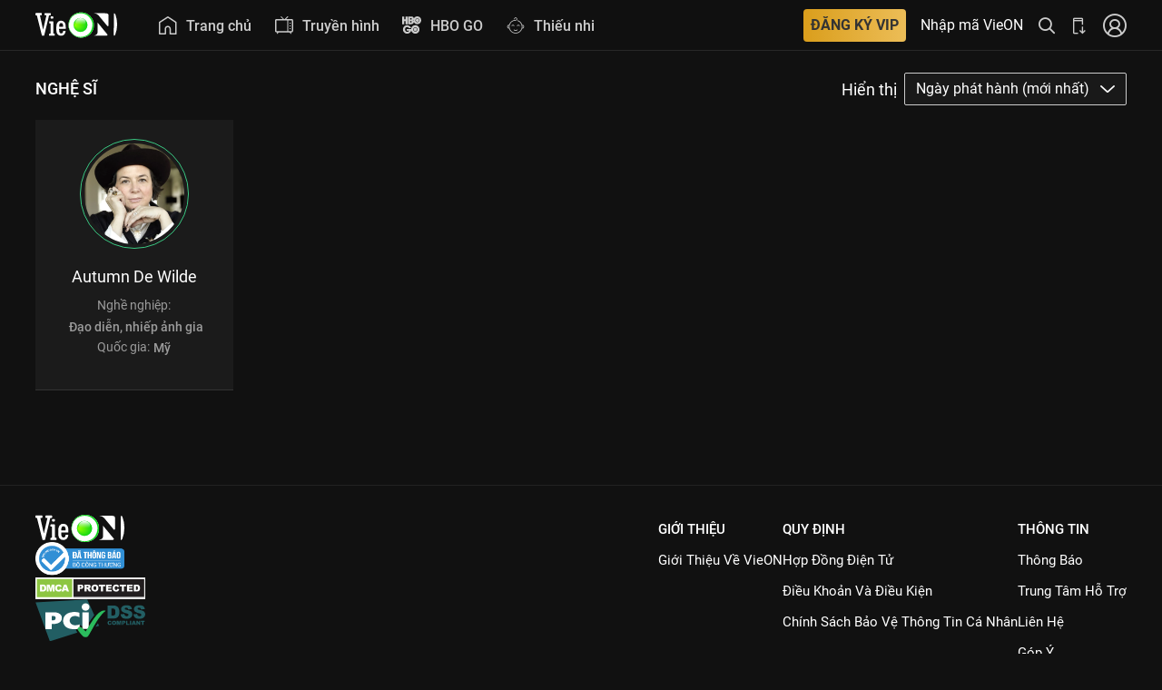

--- FILE ---
content_type: text/html; charset=UTF-8
request_url: https://vieon.midesk.vn/supportchat/widget/midesk.php?d=eyJncm91cCI6IjQxMTEiLCJ0aXRsZV93ZWIiOiJBdXR1bW4gRGUgV2lsZGU6IFhlbSBUdXnhu4NuIHThuq1wIG7hu5lpIGR1bmcgY2jGsMahbmcgdHJpbmggxJHhurdjIHPhuq9jIHwgVmllT04iLCJsaW5rX3BvcnRhbCI6Imh0dHBzOi8vdmllb24ubWlkZXNrLnZuL3N1cHBvcnRjaGF0L3dpZGdldCIsImhvc3RfbmFtZSI6InZpZW9uLnZuIiwiY3VycmVudF91cmwiOiJodHRwczovL3ZpZW9uLnZuL25naGUtc2kvYXV0dW1uLWRlLXdpbGRlLyIsInJlZl91cmwiOiIiLCJvcyI6Ik1hYyBPUyBYIDEwXzE1XzciLCJicm93c2VyIjoiQ2hyb21lIDEzMSAoMTMxLjAuMC4wKSIsIm1vYmlsZSI6ZmFsc2UsInNjcmVlbl9zaXplIjoiMTI4MCB4IDcyMCIsImlwX2FkZHJlc3MiOiIxMC4xMC4xMDMuMjQ0IiwiY29va2llcyI6dHJ1ZSwiY29va2llX3dpZGdldCI6ImRhODlhODRmLTBlYWEtNGMxOS1hMzNjLTgwN2RjODJhNDVlZCIsImxhbmciOiJlbi1VU0Bwb3NpeCIsImhhc2giOiJNQT09Iiwib3JpZ2luIjoiaHR0cHM6Ly92aWVvbi52bjoifQ%3D%3D
body_size: 36104
content:

<meta name="viewport" content="width=device-width, initial-scale=1">
<script type="text/javascript">
var jsThemeConfig = {"trackPages":"false","themeName":"default","headerColor":"#68cb15","headerGradient":"","widgetBorder":"","widgetShadow":"true","widgetRadius":"0px","headerText":"CHAT WITH LOVE","chatInviteMessage":"We will be happy to help you out. Please enter your name below to start talking to us.","testColor":"border:1px solid #0ac6aa","adminOrientation":"right","headerStyle":"operator","triggerMethod":"default","themeSelect":"2","backgroundColor":"#fcfcfc","adminAvatarSelect":"img","userAvatarSelect":"img","adminAvatarFile":"set_1_2.jpg","userAvatarFile":"https:\/\/support.siridesk.vn\/supportchat\/data\/config\/themes\/img\/avatars\/set_7\/1.png","userAvatarSet":"set_7","avatar_set_files":["1.png","10.png","11.png","12.png","13.png","14.png","15.png","2.png","3.png","4.png","5.png","6.png","7.png","8.png","9.png"],"widgetButtonColor":"#68cb15","widgetButtonColorGradient":"","widgetButtonColorIcon":"#ffffff","file":"","headerTextM1":"CSKH VieON","headerTextColor":"#fff","initMsgModule_1":"Ch\u00e0o m\u1eebng \u0111\u1ebfn LiveChat ! Vui l\u00f2ng ho\u00e0n th\u00e0nh m\u1eabu sau \u0111\u00e2y tr\u01b0\u1edbc khi b\u1eaft \u0111\u1ea7u chat. ","initMsgColor":"#666666","chatBtnMsgBackgroundColor":"#68cb15","chatBtnMsgBackgroundGradient":"","chatBtnMsg":"B\u1eaeT \u0110\u1ea6U CHAT","chatBtnMsgFontColor":"#ffffff","textarea1BackgroundColor":"#ffffff","textarea1PlaceholderColor":"","textarea1FontColor":"#000000","requireAvatar":"0","avatarRadius":"50%","requireName":"1","headerTextM2":"H\u1ed7 tr\u1ee3 tr\u1ef1c tuy\u1ebfn","adminAvatarColor":"","userAvatarColor":"","initMsgModule_2":"Xin ch\u00e0o, VieON r\u1ea5t vui \u0111\u01b0\u1ee3c h\u1ed7 tr\u1ee3 b\u1ea1n. B\u1ea1n c\u1ea7n gi\u00fap g\u00ec \u1ea1?\n\n","adminNameColor":"#1e8ceb","adminTimeColor":"#1e8ceb","adminMessageColor":"#f4f7f9","adminFontColor":"#666666","userNameColor":"#353f45","userTimeColor":"#e7781c","userMessageColor":"#68cb15","userFontColor":"#ffffff","textarea2BackgroundColor":"#ffffff","textarea2PlaceholderColor":"","textarea2FontColor":"#000000","textarea2BtnColor":"","userAvatarSelectChoice":"fixed","headerImageType":"operator","headerTextM3":"G\u1eedi ch\u00fang t\u00f4i tin nh\u1eafn","textarea3BackgroundColor":"#ffffff","textarea3PlaceholderColor":"#000000","textarea3FontColor":"#000000","sendMailBtnBackgroundColor":"#68cb15","sendMailBtnBackgroundGradient":"","sendMailBtn":"G\u1eecI TIN NH\u1eaeN","sendMailBtnFontColor":"#ffffff","widgetLogoFile":"http:\/\/mitek.local\/\/data\/config\/themes\/img\/logos\/Ultimate-Support-Chat-Logo.png","adminAvatarCssContent":"","adminAvatarColorText":"","userAvatarCssContent":"","userAvatarColorText":"","adminMessageAudio":"1","userMessageAudio":"0","m1PlaceholderTextName":"Nh\u1eadp t\u00ean c\u1ee7a b\u1ea1n","m1PlaceholderTextEmail":"Nh\u1eadp email c\u1ee7a b\u1ea1n","requireEmail":"0","m2PlaceholderTextMessage":"Nh\u1eadp n\u1ed9i dung v\u00e0 \u1ea5n Enter \u0111\u1ec3 chat...","m3PlaceholderTextName":"Xin m\u1eddi nh\u1eadp H\u1ecd t\u00ean","m3PlaceholderTextEmail":"Email (\u0111\u1ec3 ch\u00fang t\u00f4i li\u00ean h\u1ec7 v\u1edbi b\u1ea1n)","m3PlaceholderTextMessage":"N\u1ed9i dung tin nh\u1eafn","textarea2EmojiBtnColor":"","requireSupportType":"1","emailOfflineMsg":"","audioClient":"1","reviewChat":"1","requirePhone":"0"};
var jsGlobalConfig = {"selectedPreset":"4","admin_desktop_notifications":"true","admin_incoming_chat_request_audio":"true","incoming_chat_audio":"9","track_users":"all","allow_chat_invite":"true","hide_admin":"false","offline_hide":"false","allowedDomains":"all","allowedDommainsList":"","google_maps_api_key":""};
</script>

<link href="https://vieon.midesk.vn/supportchat/data/css/michat.css?1769038100" type="text/css" rel="stylesheet">
<link href="https://vieon.midesk.vn/public/fonts/font-awesome-4.7.0/css/font-awesome.css" rel="stylesheet">
<script>
    // var Base64 = (function() {
    //     var keyStr = "ABCDEFGHIJKLMNOPQRSTUVWXYZabcdefghijklmnopqrstuvwxyz0123456789+/=";
    //     var obj = {
    //         encode: function(input) {
    //             var output = "";
    //             var chr1, chr2, chr3;
    //             var enc1, enc2, enc3, enc4;
    //             var i = 0;
    //             do {
    //                 chr1 = input.charCodeAt(i++);
    //                 chr2 = input.charCodeAt(i++);
    //                 chr3 = input.charCodeAt(i++);
    //                 enc1 = chr1 >> 2;
    //                 enc2 = ((chr1 & 3) << 4) | (chr2 >> 4);
    //                 enc3 = ((chr2 & 15) << 2) | (chr3 >> 6);
    //                 enc4 = chr3 & 63;
    //                 if (isNaN(chr2)) {
    //                     enc3 = enc4 = 64;
    //                 } else if (isNaN(chr3)) {
    //                     enc4 = 64;
    //                 }
    //                 output = output + keyStr.charAt(enc1) + keyStr.charAt(enc2) + keyStr.charAt(enc3) + keyStr.charAt(enc4);
    //             } while (i < input.length);
    //             return output;
    //         },
    //         decode: function(input) {
    //             var output = "";
    //             var chr1, chr2, chr3;
    //             var enc1, enc2, enc3, enc4;
    //             var i = 0;
    //             input = input.replace(/[^A-Za-z0-9\+\/\=]/g, "");
    //             do {
    //                 enc1 = keyStr.indexOf(input.charAt(i++));
    //                 enc2 = keyStr.indexOf(input.charAt(i++));
    //                 enc3 = keyStr.indexOf(input.charAt(i++));
    //                 enc4 = keyStr.indexOf(input.charAt(i++));
    //                 chr1 = (enc1 << 2) | (enc2 >> 4);
    //                 chr2 = ((enc2 & 15) << 4) | (enc3 >> 2);
    //                 chr3 = ((enc3 & 3) << 6) | enc4;
    //                 output = output + String.fromCharCode(chr1);
    //                 if (enc3 != 64) {
    //                     output = output + String.fromCharCode(chr2);
    //                 }
    //                 if (enc4 != 64) {
    //                     output = output + String.fromCharCode(chr3);
    //                 }
    //             } while (i < input.length);
    //             return output;
    //         }
    //     };
    //     return obj;
    // })();
    var mi_group = '4111';
    var Gab = {
        connection: null,
        start_time: null,
        log: function(msg) {
            // console.log(msg);
        },
        jid_to_id: function(jid) {
            return Strophe.getBareJidFromJid(jid).replace(/@/g, "-").replace(/\./g, "-")
        },
        set_cookies: function() {
            $.cookie('xmpp_jid', Gab.connection.jid, {
                path: '/'
            });
            $.cookie('xmpp_sid', Gab.connection.sid, {
                path: '/'
            });
            $.cookie('xmpp_rid', Gab.connection.rid, {
                path: '/'
            })
        },
        del_cookies: function() {
            $.cookie('xmpp_jid', null);
            $.cookie('xmpp_sid', null);
            $.cookie('xmpp_rid', null)
        },
        listCollections: function(jid, rsm, callback) {
            var xml = $iq({
                type: 'get',
                id: this._connection.getUniqueId('list')
            }).c('list', {
                xmlns: Strophe.NS.ARCHIVE,
                'with': jid,
                'from': fromDate
            })
        },
        on_connect: function(status) {
            if (status === Strophe.Status.REGISTER) {
                Gab.connection.register.fields.username = 'user_' + localStorage.getItem("michat_support-jsCookie") + '_' + jsGetVars.host_name.replace(/[:.\\/]/g, '-');
                Gab.connection.register.fields.password = hash;
                Gab.connection.register.fields.name = 'user_' + localStorage.getItem("michat_support-jsCookie") + '_' + jsGetVars.host_name.replace(/[:.\\/]/g, '-');
                Gab.connection.register.submit();
                Gab.log(connection.register.fields)
            } else if (status === Strophe.Status.REGISTERED) {
                Gab.log("registered!" + status);
                Gab.connection.register.authenticate()
            } else if (status === Strophe.Status.CONFLICT) {
                Gab.log("Contact already existed!" + status)
            } else if (status === Strophe.Status.NOTACCEPTABLE) {
                Gab.log("Registration form not properly filled out." + status)
            } else if (status === Strophe.Status.REGIFAIL) {
                Gab.log("The Server does not support In-Band Registration" + status)
            } else if (status === Strophe.Status.CONNECTING) {
                Gab.log('Strophe is connecting.' + status)
            } else if (status === Strophe.Status.CONNFAIL) {
                Gab.log('Strophe failed to connect.' + status)
            } else if (status === Strophe.Status.AUTHENTICATING) {
                Gab.log('Strophe is authenticating.' + status)
            } else if (status === Strophe.Status.DISCONNECTING) {
                Gab.log('Strophe is disconnecting.' + status)
            } else if (status === Strophe.Status.DISCONNECTED) {
                Gab.log('Strophe is disconnected.' + status);
                //markup()
                //chatInit(sessionStorage.getItem("michat_support-jsSession--user_name"), sessionStorage.getItem("michat_support-jsSession--request_id"));
                $(document).trigger('connect')
            } else if (status === Strophe.Status.CONNECTED) {
                Gab.log('Strophe is connected.' + status);
                $(document).trigger('connected', {
                    status: 'connected'
                })
            } else if (status === Strophe.Status.ATTACHED) {
                Gab.log('Strophe is attached.' + status);
                $(document).trigger('connected', {
                    status: 'attach'
                })
            }
        },
        send_ping: function(to) {
            var ping = $iq({
                to: to,
                type: "get",
                id: "ping1"
            }).c("ping", {
                xmlns: "urn:xmpp:ping"
            });
            Gab.start_time = (new Date()).getTime();
            Gab.connection.send(ping)
        },
        handle_pong: function(iq) {
            var elapsed = (new Date()).getTime() - Gab.start_time
        },
        on_roster: function(iq) {
            $(iq).find('item').each(function() {
                var jid = $(this).attr('jid');
                var name = $(this).attr('name') || jid;
                var jid_id = Gab.jid_to_id(jid);
                var contact = $("<li id='" + jid_id + "'>" + "<div class='roster-contact offline'>" + "<div class='roster-name'>" + name + "</div><div class='roster-jid'>" + jid + "</div></div></li>");
                Gab.insert_contact(contact)
            });
            Gab.connection.addHandler(Gab.on_presence, null, "presence");
            Gab.connection.send($pres())
        },
        pending_subscriber: null,
        on_presence: function(presence) {
            var ptype = $(presence).attr('type');
            var from = $(presence).attr('from').split('/')[0];
            var jid_id = Gab.jid_to_id(from);
            if (ptype === 'subscribe') {
                Gab.pending_subscriber = from;
                $('#approve-jid').text(Strophe.getBareJidFromJid(from));
                $('#approve_dialog').dialog('open')
            } else if (ptype !== 'error') {
                var contact = $('#roster-area li#' + jid_id + ' .roster-contact').removeClass("online").removeClass("away").removeClass("offline");
                if (ptype === 'unavailable') {
                    contact.addClass("offline")
                } else {
                    var show = $(presence).find("show").text();
                    if (show === "" || show === "chat") {
                        contact.addClass("online")
                    } else {
                        contact.addClass("away")
                    }
                }
                var li = contact.parent();
                li.remove();
                Gab.insert_contact(li)
            }
            if (ptype === 'unavailable') {} else {}
            var jid_id = Gab.jid_to_id(from);
            $('#chat-' + jid_id).data('jid', Strophe.getBareJidFromJid(from));
            return !0
        },
        on_roster_changed: function(iq) {
            $(iq).find('item').each(function() {
                var sub = $(this).attr('subscription');
                var jid = $(this).attr('jid');
                var name = $(this).attr('name') || jid;
                var jid_id = Gab.jid_to_id(jid);
                if (sub === 'remove') {
                    $('#' + jid_id).remove()
                } else {
                    var contact_html = "<li id='" + jid_id + "'>" + "<div class='" + ($('#' + jid_id).attr('class') || "roster-contact offline") + "'>" + "<div class='roster-name'>" + name + "</div><div class='roster-jid'>" + jid + "</div></div></li>";
                    if ($('#' + jid_id).length > 0) {
                        $('#' + jid_id).replaceWith(contact_html)
                    } else {
                        Gab.insert_contact($(contact_html))
                    }
                }
            });
            return !0
        },
        on_message: function(message) {
            var full_jid = $(message).attr('from');
            var jid = Strophe.getBareJidFromJid(full_jid);
            var jid_id = Gab.jid_to_id(jid);
            $.ajax({
                url: 'https://vieon.midesk.vn/chat/agentDetails',
                type: "POST",
                dataType: 'json',
                data: {
                    'YWdlbnRfZGV0YWlsc192NA==': 'agent_details_v4',
                    'amlk': jid,
                },
                success: function(data) {
                    if (data[1] != '') {
                        user_pic = data[1]
                    } else {
                        user_pic = 'no_user_photo-v1.jpg'
                    }
                    var michat_header = '';
                    michat_header += '<table width="100%" style="font-size:14px;color:#fff;">\
                        <tr>\
                            <td id="click_back" width="10px"><img style="width:12px" src="https://vieon.midesk.vn/public/webchat/images/arrow.png"></td>\
                            <td width="10px" style="text-align:center;">\
                                <div>\
                                    <img id="agent-avatar-header" src="' + dataAvatarAgent + user_pic + '">\
                                </div>\
                                <div id="online_icon"></div>\
                                <div style="margin-top:-6px;"></div>\
                            </td>\
                            <td width="100px">\
                                <div id="agent-title" data-id="' + data[2] + '"><span>' + data[0] + '</span>';
                    if (jsThemeConfig.reviewChat == '1') {
                        michat_header += '<span style="float:right;padding-right:22px;"><span id="like_chat" style="cursor:pointer;padding: 5px;"><i class="fa fa-thumbs-o-up"></i></span><span id="unlike_chat" style="cursor:pointer;padding: 5px;"><i class="fa fa-thumbs-o-up" style="transform: rotate(180deg);"></i></span></span>'
                    }
                    michat_header += '</div>';
                    michat_header += '<div id="status-agent-title">Nhân viên tư vấn</div></td>';
                    michat_header += '<td width="10px">\
                                    <span id="click_down" title="Thu nhỏ chat" class="michat_options_btn" style="font-size: 10px; display: inline;"><i class="fa fa-window-minimize"></i></span>\
                                </td>';
                    michat_header += '</tr>\
                    </table>';
                    $('#michat_header').html(michat_header);
                    name_visitor = data[0];
                    if ($('#chat-' + jid_id).length === 0) {
                        $('#chat-' + jid_id).append("<div class='chat-messages'></div>" + "<input type='text' class='chat-input' placeholder='Type a message...' style='font-size: 12px;width:236px;'>")
                    }
                    $('#chat-' + jid_id).data('jid', full_jid);
                    $('#chat-' + jid_id + ' input').focus();
                    var composing = $(message).find('composing');
                    if (composing.length > 0) {
                        if ($('.chat-event').length > 0) {
                            $('.chat-event').remove()
                        }
                        $('#chat-' + jid_id + ' .chat-messages').append("<div class='chat-event'>" + "Agent is typing...</div>");
                        if ($('#chat_history .typing-indicator').length == 0) {
                            $('#chat_history').append('<div class="typing-indicator"><span></span><span></span><span></span></div>')
                        }
                        Gab.scroll_chat()
                    }
                    var body = $(message).find("html > body");
                    if (body.length === 0) {
                        body = $(message).find('body');
                        if (body.length > 0) {
                            body = body.text()
                        } else {
                            body = null
                        }
                    } else {
                        body = body.contents();
                        var span = $("<span></span>");
                        body.each(function() {
                            if (document.importNode) {
                                $(document.importNode(this, !0)).appendTo(span)
                            } else {
                                span.append(this.xml)
                            }
                        });
                        body = span
                    }
                    if (body) {
                        if (jsThemeConfig.audioClient == 1) {
                            playAudio()
                        }
                        setSlideUpToggle("open");
                        notifyCaseInChrome('[MiChat] Bạn có tin nhắn mới');
                        if (body.indexOf('end chat.') >= 0) {
                            location.reload()
                        } else if (body.indexOf('chuyển chat.') >= 0 && $(message).find('agent').text() != '') {
                            $('#chat_history').append('<div class="a_reply theme2" style="text-align:center;color: #1f8ceb;font-size: 12px;font-style: italic;">' + body + '</div>')
                        } else {
                            if (data[1] != '') {
                                user_pic = data[1]
                            } else {
                                user_pic = 'no_user_photo-v1.jpg'
                            }
                            if ($('#agent-list-div').length) {
                                $('#agent-list-div').remove();
                                $('#usc_wysiwyg').css('display', 'block')
                            }
                            var list_exists = $("#chat_history").find('.a_reply').map(function() {
                                return $(this).attr('id')
                            }).get();
                            if ($.inArray($(message).find('rand').text(), list_exists) == -1) {
                                $('#chat_history').append('<div id="' + $(message).find('rand').text() + '" class="a_reply theme2">\
                                    <div style="color: #aaaaaa;margin-left: 50px;font-size: 11px;font-weight: bold;">' + name_visitor + '</div>\
                                    <span class="a_1 admin_avatar avatar_round" style="background-color: transparent;">\
                                        <img src="' + dataAvatarAgent + user_pic + '">\
                                    </span>\
                                    <span class="a_avatar_border"></span>\
                                    <span class="a_content_wrap" style="background:' + jsThemeConfig.adminMessageColor + '">\
                                        <span class="a_2 admin_name">' + name_visitor + '</span><span class="a_3 admin_time"></span>\
                                        <span class="a_4 admin_msg left_msg_bubble" style="">' + body + '</span>\
                                    </span>\
                                    <div class="" style="color: #aaaaaa;padding-left: 50px;font-size: 11px;">' + dateFormat(new Date(), "dd/mm/yy hh:MM TT") + '</div>\
                                </div>')
                            }
                        }
                        $('#chat-' + jid_id + ' .chat-event').remove();
                        $('.typing-indicator').remove();
                        $('#chat-' + jid_id + ' .chat-message:last .chat-text').append(body);
                        Gab.scroll_chat()
                    }
                }
            });
            return !0
        },
        scroll_chat: function() {
            var div = $('#chat_history').get(0);
            div.scrollTop = div.scrollHeight
        },
        presence_value: function(elem) {
            if (elem.hasClass('online')) {
                return 2
            } else if (elem.hasClass('away')) {
                return 1
            }
            return 0
        },
        insert_contact: function(elem) {
            var jid = elem.find('.roster-jid').text();
            var pres = Gab.presence_value(elem.find('.roster-contact'));
            var contacts = $('#roster-area li');
            if (contacts.length > 0) {
                var inserted = !1;
                contacts.each(function() {
                    var cmp_pres = Gab.presence_value($(this).find('.roster-contact'));
                    var cmp_jid = $(this).find('.roster-jid').text();
                    if (pres > cmp_pres) {
                        $(this).before(elem);
                        inserted = !0;
                        return !1
                    } else if (pres === cmp_pres) {
                        if (jid < cmp_jid) {
                            $(this).before(elem);
                            inserted = !0;
                            return !1
                        }
                    }
                });
                if (!inserted) {
                    $('#roster-area ul').append(elem)
                }
            } else {
                $('#roster-area ul').append(elem)
            }
        }
    };

    function playAudio() {
        var audioElement = document.createElement('audio');
        audioElement.setAttribute('src', 'https://vieon.midesk.vn/public/sounds/notification-2.ogg');
        audioElement.setAttribute('autoplay', 'autoplay');
        audioElement.load()
    }

    function notifyCaseInChrome(channel, numberMsg, message) {
        if(mi_group == 286) return false;  //phukiengiare
        var numberMsg = numberMsg > 1 ? ' (' + numberMsg + ')' : '';
        if (!("Notification" in window)) {
            alert("This browser does not support desktop notification")
        } else if (Notification.permission === "granted") {
            var options = {
                icon: 'https://vieon.midesk.vn/public/dist/img/icon/notifi_chat.png',
                body: message,
            };
            var notification = new Notification(channel + numberMsg, options);
            notification.onclick = function() {
                parent.focus();
                this.cancel()
            };
            setTimeout(function() {
                notification.close()
            }, 5000)
        } else if (Notification.permission !== 'denied') {
            Notification.requestPermission(function(permission) {
                if (!('permission' in Notification)) {
                    Notification.permission = permission
                }
                if (permission === "granted") {
                    var options = {
                        icon: 'https://vieon.midesk.vn/public/dist/img/icon/notifi_chat.png',
                        body: message,
                    };
                    var notification = new Notification(channel + numberMsg, options);
                    notification.onclick = function() {
                        parent.focus();
                        this.cancel()
                    };
                    setTimeout(function() {
                        notification.close()
                    }, 5000)
                }
            })
        }
    }
</script>
<script src="https://vieon.midesk.vn/public/js/jquery-2.1.4.min.js"></script>
<script src='https://vieon.midesk.vn/public/webchat/scripts/server.js'></script>
<!--<script src='https://vieon.midesk.vn/public/webchat/scripts/strophe-1.2.14.js'></script>-->
<!--<script src='https://vieon.midesk.vn/public/webchat/scripts/websocket.js'></script>-->
<script src='https://vieon.midesk.vn/public/webchat/scripts/server.register.js'></script>
<script src="https://vieon.midesk.vn/public/webchat/js/jquery.cookie.js"></script><script src="https://vieon.midesk.vn/public/js/socket.io.min.js"></script>
<script>
    var baseurl = 'https://livechat-2021.midesk.vn/',timesReconnect = 1;
    // var baseurl = 'https://nodelivechat-prod.midesk.vn',timesReconnect = 1;
    // var socket = io(baseurl);
    var socket = io.connect(baseurl, {
       "transports": ['websocket']
    })
    // console.log(socket);
    var link_xmpp = 'https://xmpp.midesk.vn/http-bind/';
    var domain_xmpp = 'michat.vn';
    var hostname_xmpp = 'xmpp.michat.vn';
</script>
<script src="https://vieon.midesk.vn/public/webchat/js/client_socket.js?1769038100"></script>



<!-- <div id="googleTag"></div> -->
<head>
    <!-- Google Tag Manager -->
    <!-- <script>(function(w,d,s,l,i){w[l]=w[l]||[];w[l].push({'gtm.start':
    new Date().getTime(),event:'gtm.js'});var f=d.getElementsByTagName(s)[0],
    j=d.createElement(s),dl=l!='dataLayer'?'&l='+l:'';j.async=true;j.src=
    'https://www.googletagmanager.com/gtm.js?id='+i+dl;f.parentNode.insertBefore(j,f);
    })(window,document,'script','dataLayer','GTM-W2FB9VC');</script> -->
    <!-- End Google Tag Manager -->

    <!-- Global site tag (gtag.js) - Google Analytics -->
    <!-- <script async src="https://www.googletagmanager.com/gtag/js?id=UA-42777526-4"></script> -->
    <!-- <script>
      window.dataLayer = window.dataLayer || [];
      function gtag(){dataLayer.push(arguments);}
      gtag('js', new Date());

      gtag('config', 'UA-42777526-4');
    </script> -->
    <meta charset="UTF-8">
</head>
<body>
    <!-- Google Tag Manager (noscript) -->
    <!-- <noscript><iframe src="https://www.googletagmanager.com/ns.html?id=GTM-W2FB9VC"
    height="0" width="0" style="display:none;visibility:hidden"></iframe></noscript> -->
    <!-- End Google Tag Manager (noscript) -->
    <div id="michat_wrap" class=""></div>
</body>
<div id='load-page_2' style='display: none;'><i class="fa fa-spinner fa-pulse fa-5x fa-fw"></i></div>
<style>
    #load-page_2,
    #load-page_2_in {
        left: 0;
        top: 0;
        color: black;
        background: rgba(112, 112, 112, 0.02);
        right: 0;
        bottom: 0;
        text-align: center;
        padding-top: 45%;
        opacity: .4
    }
</style>
<script>
    var encodedGetVars = '[base64]';
    var jsGetVars = JSON.parse('{"group":"4111","title_web":"Autumn De Wilde: Xem Tuy\u1ec3n t\u1eadp n\u1ed9i dung ch\u01b0\u01a1ng trinh \u0111\u1eb7c s\u1eafc | VieON","link_portal":"https:\/\/vieon.midesk.vn\/supportchat\/widget","host_name":"vieon.vn","current_url":"https:\/\/vieon.vn\/nghe-si\/autumn-de-wilde\/","ref_url":"","os":"Mac OS X 10_15_7","browser":"Chrome 131 (131.0.0.0)","mobile":false,"screen_size":"1280 x 720","ip_address":"10.10.103.244","cookies":true,"cookie_widget":"da89a84f-0eaa-4c19-a33c-807dc82a45ed","lang":"en-US@posix","hash":"MA==","origin":"https:\/\/vieon.vn:"}');
    var target_origin;
    var appDir = 'https://vieon.midesk.vn/supportchat';
    var dataServer = appDir + '/data/';
    var dataAvatarAgent = 'https://vieon.midesk.vn/upload/images/userthumb/';
    var trackPages = 'all';
    var allowInvite = 'true';
    var wysiwygNode = '';
    var emojiFamily = 'twitter';
    var mi_group = jsGetVars.group;
    var hash = Base64.decode(jsGetVars.hash);
    var operatorsOnline = checkOperator2();
    var request_id;
    var _invite_chat_flag;
    var _start_chat_flag;
    var _agent_invite_flag;
    var _message_archive;
    var _user_online_arr = [];

    if(mi_group == 88){  // Vinbus
        window.location.href = 'https://vieon.midesk.vn/';
    }
 //    window.myFunction = function(args) {
 //   		console.log('window test');
	// }
	// window.addEventListener('message', receiver, false);
	// function receiver(e) {
	// 	console.log(e.data);
	//   	// if (e.origin == 'http://localhost') {
	//    //  	if (e.data == 'Hello world') {
	//    //    		e.source.postMessage('Hello', e.origin);
	//    //  	} else {
	//    //    		alert(e.data);
	//    //  	}
	//   	// }
	// }

    var watermark_html = '';
    $.ajax({
        url: 'https://vieon.midesk.vn/chat/getLanguage',
        type: "POST",
        async: !1,
        data: {
            'groupid': mi_group,
        },
        success: function(data) {
            data = JSON.parse(data);
            if(data.enable_watermark == 1 && mi_group != 4111){
                watermark_html = '<label id="lbl-company"><a href="https://midesk.vn/" target="_blank" style="text-decoration: none;color: #1e8bea;">MiDesk</a>, a product of <a href="https://mitek.vn/?utm_source=' + jsGetVars.host_name.replace(".", "_") + '&utm_medium=widget&utm_campaign=widget_referral" target="_blank" style="text-decoration: none;color: #1e8bea;">MITEK</a></label>';
            }
            // console.log(data.en_chat_btn_msg);
        }
    });
    
    // console.log(checkOperator2());
    function validateName(str){
        if(str.includes("<") || str.includes(">")){
            return false;
        }
        return true;
    }

    function validateEmail(e) {
        var F = /^(([^<>()\[\]\\.,;:\s@"]+(\.[^<>()\[\]\\.,;:\s@"]+)*)|(".+"))@((\[[0-9]{1,3}\.[0-9]{1,3}\.[0-9]{1,3}\.[0-9]{1,3}])|(([a-zA-Z\-0-9]+\.)+[a-zA-Z]{2,}))$/;
        return F.test(e)
    }

    function nl2br(str, is_xhtml) {
        var breakTag = (is_xhtml || typeof is_xhtml === 'undefined') ? '<br />' : '<br>';
        return (str + '').replace(/([^>\r\n]?)(\r\n|\n\r|\r|\n)/g, '$1' + breakTag + '$2')
    }

    function encodeHTML(html) {
        return document.createElement('div').appendChild(document.createTextNode(html)).parentNode.innerHTML
    }

    function linkify(str) {
        if(str.indexOf('href')==-1){
            var newStr = str.replace(/(<a href=")?((https?:\/\/(www\.)?[-a-zA-Z0-9@:%._\+~#=]{2,256}\.[a-z]{2,6}\b([-a-zA-Z0-9@:%_\+.~#?&//=]*)))(">(.*)<\/a>)?/gi, function() {
                return '<a href="' + arguments[2] + '" target="_blank">' + (arguments[7] || arguments[2]) + '</a>'
            });
            return (newStr);
        }else{
            return str;
        }
        
    }

    function getDateToday() {
        var x = new Date,
            e = x.getDate(),
            t = x.getMonth() + 1,
            n = x.getFullYear();
        return 10 > e && (e = "0" + e), 10 > t && (t = "0" + t), x = t + "/" + e + "/" + n
    }

    function generateJsUniqueID() {
        return "xxxxxxxx-xxxx-4xxx-yxxx-xxxxxxxxxxxx".replace(/[xy]/g, function(x) {
            var e = 16 * Math.random() | 0,
                t = "x" == x ? e : 3 & e | 8;
            return t.toString(16)
        })
    }

    function checkOperator2() {
        var user;
        $.ajax({
            url: 'https://vieon.midesk.vn/chat/checkOperator',
            type: "POST",
            async: !1,
            data: {
                'groupid': mi_group,
                'id_chat': 'user_' + localStorage.getItem("michat_support-jsCookie") + '_' + jsGetVars.host_name.replace(/[:.\\/]/g, '-'),
                'host_name': jsGetVars.host_name,
                'url_visit': jsGetVars.current_url,
                'date': new Date().getDate(),
            },
            success: function(data) {
                user = data
            }
        });
        return user
    }
    // socket.emit('test chat', {
    //     groupid: mi_group
    // });

    function initTracker2() {
        $.ajax({
            url: 'https://vieon.midesk.vn/chat/initTracker2',
            type: "POST",
            dataType: 'json',
            async: !1,
            data: {
                'jsCookie': localStorage.getItem("michat_support-jsCookie"),
                'encodedGetVars': encodedGetVars,
                'track_page': trackPages,
            },
            success: function(data) {
                if (data != '') {
                    var a = generateJsUniqueID();
                    sessionStorage.setItem("michat_support-jsSession", a);
                    sessionStorage.setItem("michat_support-jsSession--user_id", data.user_id);
                    sessionStorage.setItem("michat_support-jsSession--ip_address", jsGetVars.ip_address);
                    sessionStorage.setItem("michat_support-jsSession--country_name", data.country_name);
                    sessionStorage.setItem("michat_support-jsSession--country_code", data.country_code);
                    sessionStorage.setItem("michat_support-jsSession--longitude", data.longitude);
                    sessionStorage.setItem("michat_support-jsSession--latitude", data.latitude)
                }
            }
        })
    }

    function trackerPing2() {
        $.ajax({
            url: 'https://vieon.midesk.vn/chat/trackerPing',
            type: "POST",
            dataType: 'json',
            data: {
                'jsCookie': localStorage.getItem("michat_support-jsCookie"),
                'encodedGetVars': encodedGetVars,
                'track_page': trackPages,
            },
            success: function(data) {
                console.log(data)
            }
        })
    }

    function getMonitor() {
        $.ajax({
            url: 'https://vieon.midesk.vn/chat/getMonitor',
            type: "POST",
            dataType: 'json',
            async: !1,
            data: {
                'visitor_jid': 'user_' + localStorage.getItem("michat_support-jsCookie") + '_' + jsGetVars.host_name.replace(/[:.\\/]/g, '-'),
                'groupid': mi_group,
                'cookie_id': localStorage.getItem("michat_support-jsCookie"),
                'host_name': jsGetVars.host_name,
            },
            success: function(data) {
                // console.log(data);
                // socket.emit('ONLINE_VISITORS', {
                //     groupid: mi_group,
                //     name: 'Guest',
                //     cookie_id: localStorage.getItem("michat_support-jsCookie"),
                //     session_id: sessionStorage.getItem("michat_support-jsSession"),
                //     os: jsGetVars.os,
                //     browser: jsGetVars.browser,
                //     browser_lang: jsGetVars.lang,
                //     mobile: jsGetVars.mobile,
                //     screen_size: jsGetVars.screen_size,
                //     ip_address: sessionStorage.getItem("michat_support-jsSession--ip_address"),
                //     country_name: sessionStorage.getItem("michat_support-jsSession--country_name"),
                //     country_code: sessionStorage.getItem("michat_support-jsSession--country_code"),
                //     link_portal: jsGetVars.current_url,
                //     host_name: jsGetVars.host_name,
                //     link_widget: window.location.hostname,
                //     date_chat: getDateToday(),
                //     visitor_jid: 'user_' + localStorage.getItem("michat_support-jsCookie") + '_' + jsGetVars.host_name.replace(/[:.\\/]/g, '-'),
                //     'name_visit': data.name_visit,
                //     'sess': data.sess,
                //     'assign': data.assign,
                //     'assign_id': data.assign_id,
                //     'is_queue': data.is_queue,
                //     'location': data.location,
                //     'num_mess': data.num_mess,
                //     'online': data.online,
                //     'first_reply_time': data.first_reply_time,
                //     'date_visit': data.date_visit,
                //     'src_url': data.src_url,
                //     'ref_url': data.ref_url,
                // })
            }
        })
    }

    function getBrowserNoVersion(e) {
        return -1 === e.indexOf(" ") ? e : e.substr(0, e.indexOf(" "))
    }

    function chatInit(e, t) {
        function s(e, t) {
            var s = (document.getElementById("user_ui").value, new XMLHttpRequest);
            s.onreadystatechange = function() {
                if (4 == s.readyState && 200 == s.status) {
                    if (null == s.responseText) return;
                    var e = JSON.parse(s.responseText),
                        o = "";
                    "1" == e.operator_typing && "open" == slideToggleState && (o = '<div id="op_is_typing" class="is_typing">Operator is typing...</div>'), "dynamic" == jsThemeConfig.userAvatarCssContentStyle && (jsThemeConfig.userAvatarCssContent = e.user_name.charAt(0).toUpperCase()), a = e.rows.length;
                    var r = "",
                        i = "";
                    for (var n in e.rows) e.rows.hasOwnProperty(n) && (i += e.rows[n], r = n);
                    if (1 == t && sessionStorage.setItem("michat_support-jsSession--userLogResults", a), a > sessionStorage.getItem("michat_support-jsSession--userLogResults") && (sessionStorage.setItem("michat_support-jsSession--userLogResults", a), 0 != e.operator_id[r] && "off" != sessionStorage.getItem("michat_support-jsSession--widget_soundNotification"))) {
                        var g = "0";
                        void 0 != jsThemeConfig.userMessageAudio && (g = jsThemeConfig.userMessageAudio);
                        var d = new Audio(dataServer + "/audio/" + g + ".mp3");
                        d.play()
                    }
                    var m = '<div class="last_row_spacer">&nbsp;</div>';
                    document.getElementById("chat_history").innerHTML = i + m + o;
                    var _ = "</terminate>";
                    if (i.indexOf(_) > -1 == 1 && document.getElementById("end_chat_btn").click(), sessionStorage.setItem("michat_support-jsSession--operator_avatar", JSON.stringify(e.operator_avatar)), "operator" == jsThemeConfig.headerImageType && "undefined" != sessionStorage.getItem("michat_support-jsSession--operator_avatar") && void 0 != sessionStorage.getItem("michat_support-jsSession--operator_avatar")) {
                        var u = JSON.parse(sessionStorage.getItem("michat_support-jsSession--operator_avatar"));
                        u && ("" != u[0] ? document.getElementById("header_image").innerHTML = '<img src="' + dataAvatarAgent + u[0] + '"/>' : document.getElementById("header_image").innerHTML = '<img src="' + dataServer + 'config/themes/img/avatars/admin_avt.jpg"/>')
                    }
                    buildLayout(), "manual" != sessionStorage.getItem("michat_support-jsSession--widget_scroll_type") && e.rows.length > sessionStorage.getItem("michat_support-jsSession--widget_chat_length") && (sessionStorage.setItem("michat_support-jsSession--widget_chat_length", e.rows.length), document.getElementById("chat_history").scrollTop = document.getElementById("chat_history").scrollHeight)
                }
            }
        }
        window.addEventListener && ("slideside" == jsThemeConfig.triggerMethod ? parent.postMessage({
            task: "iframe_resize_" + jsThemeConfig.triggerMethod
        }, target_origin) : parent.postMessage({
            task: "iframe_init_default"
        }, target_origin)), document.getElementById("michat_wrap").innerHTML = chatMarkup;
        document.getElementById("usc_emoji_picker");
        setSlideUpToggle("closed"), "wide" == sessionStorage.getItem("michat_support-jsSession--widgetWidthMode") && (removeClass("a_avatar_border", "a_avatar_border_wide"), removeClass("a_content_wrap", "content_wrap_wide"), removeClass("admin_msg", "admin_msg_wide"), removeClass("u_avatar_border", "u_avatar_border_wide"), removeClass("u_content_wrap", "content_wrap_wide"), removeClass("user_msg", "user_msg_wide"), wideMode()), null !== sessionStorage.getItem("michat_support-jsSession--post_started") && (s(t, !0), setInterval(function() {
            s(t)
        }, 5e3)), "default" == jsThemeConfig.triggerMethod && void 0 != document.getElementById("michat_start_btn") && (document.getElementById("michat_start_btn").onclick = function() {
            setSlideUpToggle("open")
        }), document.getElementById("user_ui").value = encodedGetVars;
        var o = 0,
            a = ""
    }

    function messageInit() {
        document.getElementById("michat_wrap").innerHTML = message_init, buildLayout(!0), setSlideUpToggle("closed")
    }

    function markup() {
        document.getElementById("michat_wrap").innerHTML = mark_up, buildLayout(!0), setSlideUpToggle("closed")
    }

    function onbeforeunload() {
        sessionStorage.setItem("michat_support-jsSession--page_before_refresh", sessionStorage.getItem("michat_support-current_url"))
    }

    function createClass(e, t) {
        var a = document.createElement("style");
        a.type = "text/css", document.getElementsByTagName("head")[0].appendChild(a), (a.sheet || {}).insertRule ? a.sheet.insertRule(e + "{" + t + "}", 0) : (a.styleSheet || a.sheet).addRule(e, t)
    }

    function addClass(e, t) {
        for (var a = document.getElementsByClassName(e), o = 0, s = a.length; s > o; o++) a[o].className += " " + t
    }

    function removeClass(e, t) {
        for (var a = document.getElementsByClassName(e), o = 0, s = a.length; s > o; o++) a[o].className = a[o].className.replace(t, "")
    }

    function modifyClass(e, t, a) {
        var o, s = document.getElementsByClassName(e);
        for (o = 0; o < s.length; o++) s[o].setAttribute("style", t + ": " + a + ";")
    }

    function setStyleRule(e, t) {
        var a = document.styleSheets[document.styleSheets.length - 1];
        for (var o in document.styleSheets)
            if (document.styleSheets.hasOwnProperty(o) && document.styleSheets[o].href && document.styleSheets[o].href.indexOf("michat.css")) {
                a = document.styleSheets[o];
                break
            }
        a.addRule ? a.addRule(e, t) : a.insertRule && a.insertRule(e + " { " + t + " }", a.cssRules.length)
    }

    function appendClassContent(e, t) {
        for (var a = document.getElementsByClassName(e), o = 0, s = a.length; s > o; o++) a[o].innerHTML = t
    }

    function buildLayout(e) {
        var t = document.getElementById("michat_holder").getAttribute("data-module");
        if ("slideside" == jsThemeConfig.triggerMethod && 2 != t && (document.getElementById("michat_header_text").style.marginTop = "-55px"), 1 == e) {
            if ("image" == jsThemeConfig.backgroundStyle) {
                addClass("michat_holder", "michat_holder_bg_img");
                var a = jsThemeConfig.widgetBackgroundFile;
                modifyClass("michat_holder_bg_img", "background", "url(" + a + ") repeat center;"), modifyClass("default_chat_history", "background", "transparent")
            }
            if ("image" == jsThemeConfig.headerStyle) {
                "slideside" == jsThemeConfig.triggerMethod ? addClass(" michat_link_holder_slideside", "michat_header_bg_img") : addClass("michat_header", "michat_header_bg_img");
                var o = jsThemeConfig.widgetHeaderFile,
                    s = "";
                "slideside" == jsThemeConfig.triggerMethod && (s = "border-top-left-radius: " + jsThemeConfig.widgetRadius + "; border-top-right-radius: " + jsThemeConfig.widgetRadius + "; border-bottom-left-radius: " + jsThemeConfig.widgetRadius), modifyClass("michat_header_bg_img", "background", "url(" + o + ") repeat left;" + s)
            }
            2 == t && "none" != jsThemeConfig.headerImageType && (addClass("michat_header", "header_tall"), addClass("michat_link_holder_slideside", "header_tall"), addClass("michat_options_li", "options_tall"), void 0 != document.getElementById("header_subtext") && (document.getElementById("header_subtext").style.position = "relative"), void 0 != document.getElementById("header_image") && "logo" == jsThemeConfig.headerImageType && (document.getElementById("header_image").innerHTML = '<img src="' + jsThemeConfig.widgetLogoFile + '"/>'), addClass(jsThemeConfig.triggerMethod + "_chat_history_holder", jsThemeConfig.triggerMethod + "_chat_history_holder_low"), addClass(jsThemeConfig.triggerMethod + "_chat_history", jsThemeConfig.triggerMethod + "_chat_history_low")), "slideside" != jsThemeConfig.triggerMethod && "20px" == jsThemeConfig.widgetRadius && (document.getElementById("michat_header").style.borderTopLeftRadius = "20px", document.getElementById("michat_header").style.borderTopRightRadius = "20px");
            var r = document.getElementById("username"),
                l = document.getElementById("useremail");
            null != r && (r.style.background = jsThemeConfig.textarea1BackgroundColor), null != l && (l.style.background = jsThemeConfig.textarea1BackgroundColor), "Microsoft" != browser && "Microsoft Internet Explorer" != browser ? (null != r && (r.style.color = jsThemeConfig.textarea1FontColor), null != l && (l.style.color = jsThemeConfig.textarea1FontColor)) : setStyleRule(".michat_input_m1", "color:" + jsThemeConfig.textarea1FontColor), jsThemeConfig.textarea1PlaceholderColor && (("Chrome" == browser || "Safari" == browser || "Opera" == browser) && setStyleRule(".michat_input_m1::-webkit-input-placeholder", "color:" + jsThemeConfig.textarea1PlaceholderColor), "Firefox" == browser && (setStyleRule(".michat_input_m1:-moz-placeholder", "opacity:1; color:" + jsThemeConfig.textarea1PlaceholderColor), setStyleRule(".michat_input_m1::-moz-placeholder", "opacity:1; color:" + jsThemeConfig.textarea1PlaceholderColor)), ("Microsoft" == browser || "Microsoft Internet Explorer" == browser) && setStyleRule(".michat_input_m1:-ms-input-placeholder", "color:" + jsThemeConfig.textarea1PlaceholderColor)), setStyleRule(".michat_bottom_textarea", "color:" + jsThemeConfig.textarea2FontColor), jsThemeConfig.textarea2PlaceholderColor && setStyleRule("#usc_wysiwyg:empty:before", "content: attr(placeholder);display: block; color:" + jsThemeConfig.textarea2PlaceholderColor);
            var n = document.getElementById("contact_name"),
                i = document.getElementById("contact_email"),
                m = document.getElementById("contact_message");
            null != n && (n.style.background = jsThemeConfig.textarea3BackgroundColor), null != i && (i.style.background = jsThemeConfig.textarea3BackgroundColor), null != m && (m.style.background = jsThemeConfig.textarea3BackgroundColor), "Microsoft" != browser && "Microsoft Internet Explorer" != browser ? (null != n && (n.style.color = jsThemeConfig.textarea3FontColor), null != i && (i.style.color = jsThemeConfig.textarea3FontColor), null != m && (m.style.color = jsThemeConfig.textarea3FontColor)) : setStyleRule(".michat_input", "color:" + jsThemeConfig.textarea3FontColor), jsThemeConfig.textarea3PlaceholderColor && (("Chrome" == browser || "Safari" == browser || "Opera" == browser) && setStyleRule(".michat_input::-webkit-input-placeholder", "color:" + jsThemeConfig.textarea3PlaceholderColor), "Firefox" == browser && (setStyleRule(".michat_input:-moz-placeholder", "opacity:1; color:" + jsThemeConfig.textarea3PlaceholderColor), setStyleRule(".michat_input::-moz-placeholder", "opacity:1; color:" + jsThemeConfig.textarea3PlaceholderColor)), ("Microsoft" == browser || "Microsoft Internet Explorer" == browser) && setStyleRule(".michat_input:-ms-input-placeholder", "color:" + jsThemeConfig.textarea3PlaceholderColor)), "50%" == jsThemeConfig.avatarRadius && addClass("avatar_li", "avatar_li_round")
        } else {
            if (addClass("a_reply", "theme" + jsThemeConfig.themeSelect), "none" == jsThemeConfig.adminAvatarSelect ? addClass("a_1", "a_no_avatar") : addClass("a_1", "admin_avatar"), 2 == jsThemeConfig.themeSelect && setStyleRule(".right_bubble::after", 'content: ""; position: absolute; border-style: solid;border-width: 6px 0 6px 29px;border-color: transparent ' + jsThemeConfig.adminMessageColor + "; right: -12px; top: 24px;"), addClass("a_content_wrap", "right_bubble"), 5 != jsThemeConfig.themeSelect && modifyClass("a_content_wrap", "background", jsThemeConfig.adminMessageColor), addClass("a_2", "admin_name"), modifyClass("admin_name", "color", jsThemeConfig.adminNameColor), addClass("a_3", "admin_time"), setStyleRule(".admin_time", "color: " + jsThemeConfig.adminTimeColor + " !important"), addClass("a_4", "admin_msg right_msg_bubble"), modifyClass("admin_msg", "background", jsThemeConfig.adminMessageColor), setStyleRule(".admin_msg", "color: " + jsThemeConfig.adminFontColor + " !important"), 2 == jsThemeConfig.themeSelect && "" == jsThemeConfig.adminNameColor && "" == jsThemeConfig.adminTimeColor && modifyClass("admin_msg", "margin", "22px 30% 15px 10px;"), 3 == jsThemeConfig.themeSelect && (modifyClass("a_avatar_border", "background", jsThemeConfig.adminMessageColor), "" == jsThemeConfig.adminNameColor && modifyClass("admin_time", "margin-right", "0px"), "none" == jsThemeConfig.adminAvatarSelect && addClass("a_1", "admin_avatar_ex")), 4 == jsThemeConfig.themeSelect && (setStyleRule(".right_msg_bubble::after", 'content: ""; position: absolute; border-style: solid; border-width: 0 10px 10px; border-color: ' + jsThemeConfig.adminMessageColor + " transparent; display: block; width: 0; z-index: 1; top: -10px; right: 20px;"), "none" == jsThemeConfig.adminAvatarSelect && (addClass("a_2", "admin_name_ex"), addClass("a_3", "admin_time_ex"))), 5 == jsThemeConfig.themeSelect && setStyleRule(".admin_msg::after", 'border-radius: 20px / 10px;content: ""; display: block; position: absolute;border: 8px solid transparent; bottom: 1px; border-bottom-color: ' + jsThemeConfig.adminMessageColor + "; border-radius: 20px / 10px; left: auto;right: -5px;"), "" == jsThemeConfig.adminNameColor && modifyClass("admin_name", "display", "none"), "" == jsThemeConfig.adminTimeColor && modifyClass("admin_time", "display", "none"), addClass("u_reply", "theme" + jsThemeConfig.themeSelect), "none" == jsThemeConfig.userAvatarSelect ? addClass("u_1", "u_no_avatar") : addClass("u_1", "user_avatar"), 2 == jsThemeConfig.themeSelect && setStyleRule(".left_bubble::after", 'content: ""; position: absolute; border-style: solid; border-width: 6px 29px 6px 0; ;border-color: transparent ' + jsThemeConfig.userMessageColor + "; left: -12px; top: 24px;"), addClass("u_content_wrap", "left_bubble"), 5 != jsThemeConfig.themeSelect && modifyClass("u_content_wrap", "background", jsThemeConfig.userMessageColor), addClass("u_2", "user_name"), modifyClass("user_name", "color", jsThemeConfig.userNameColor), addClass("u_3", "user_time"), setStyleRule(".user_time", "color: " + jsThemeConfig.userTimeColor + " !important"), addClass("u_4", "user_msg left_msg_bubble"), modifyClass("user_msg", "background", jsThemeConfig.userMessageColor), setStyleRule(".user_msg", "color: " + jsThemeConfig.userFontColor + " !important"), 2 == jsThemeConfig.themeSelect && "" == jsThemeConfig.userNameColor && "" == jsThemeConfig.userTimeColor && modifyClass("user_msg", "margin", "22px 30% 15px 10px;"), 3 == jsThemeConfig.themeSelect && (modifyClass("u_avatar_border", "background", jsThemeConfig.userMessageColor), "" == jsThemeConfig.userNameColor && modifyClass("user_name", "margin-left: 0px"), "none" == jsThemeConfig.userAvatarSelect && addClass("u_1", "user_avatar_ex")), 4 == jsThemeConfig.themeSelect && (setStyleRule(".left_msg_bubble::after", 'content: ""; position: absolute; border-style: solid; border-width: 0 12px 12px; border-color: ' + jsThemeConfig.userMessageColor + " transparent; display: block; width: 0; z-index: 1; top: -10px; left: 20px;"), "none" == jsThemeConfig.userAvatarSelect && (addClass("u_2", "user_name_ex"), addClass("u_3", "user_time_ex"))), 5 == jsThemeConfig.themeSelect && setStyleRule(".user_msg::after", 'border-radius: 20px / 10px;content: ""; display: block; position: absolute; border: 8px solid transparent; border-bottom-color: ' + jsThemeConfig.userMessageColor + "; bottom: 1px; left: -5px;"), "" == jsThemeConfig.userNameColor && modifyClass("user_name", "display", "none"), "" == jsThemeConfig.userTimeColor && modifyClass("user_time", "display", "none"), "50%" == jsThemeConfig.avatarRadius && (addClass("admin_avatar", "avatar_round"), addClass("user_avatar", "avatar_round")), "css" == jsThemeConfig.adminAvatarSelect) {
                var d = jsThemeConfig.adminAvatarCssContent;
                if ("dynamic" == jsThemeConfig.adminAvatarCssContentStyle)
                    if (null === sessionStorage.getItem("michat_support-jsSession--post_started")) d = "A";
                    else
                        for (var g = document.getElementsByClassName("a_1"), c = document.getElementsByClassName("a_2"), h = 0; h < g.length; h++) g[h].innerHTML = c[h].innerHTML.charAt(0).toUpperCase();
                else appendClassContent("admin_avatar", d);
                modifyClass("admin_avatar", "background-color", jsThemeConfig.adminAvatarColor), addClass("a_1", "a_css_text_color"), setStyleRule(".a_css_text_color", "color: " + jsThemeConfig.adminAvatarColorText + "; font-size:13px")
            }
            if ("img" == jsThemeConfig.adminAvatarSelect) {
                modifyClass("admin_avatar", "background-color", "transparent");
                var g = document.getElementsByClassName("a_1");
                if ("undefined" != sessionStorage.getItem("michat_support-jsSession--operator_avatar")) {
                    var u = JSON.parse(sessionStorage.getItem("michat_support-jsSession--operator_avatar"));
                    JSON.parse(sessionStorage.getItem("michat_support-jsSession--operator_name"));
                    if (u)
                        for (var C, h = 0; h < g.length; h++) C = "null" != u[h] && "" != u[h] ? dataAvatarAgent + u[h] : dataServer + "config/themes/img/avatars/default.png", g[h].innerHTML = '<img src="' + C + '"/>'
                }
                if ("" != jsThemeConfig.initMsgModule_2 && null === sessionStorage.getItem("michat_support-jsSession--post_started")) {
                    var C = dataServer + "config/themes/img/avatars/default.png";
                    if (void 0 == g[0]) return;
                    g[0].innerHTML = '<img src="' + C + '"/>'
                }
            }
            if ("css" == jsThemeConfig.userAvatarSelect && (appendClassContent("user_avatar", jsThemeConfig.userAvatarCssContent), modifyClass("user_avatar", "background-color", jsThemeConfig.userAvatarColor), addClass("u_1", "u_css_text_color"), setStyleRule(".u_css_text_color", "color: " + jsThemeConfig.userAvatarColorText + "; font-size:13px")), "img" == jsThemeConfig.userAvatarSelect)
                if ("true" == jsThemeConfig.userAvatarSelectChoice) {
                    var _ = sessionStorage.getItem("michat_support-jsSession--userAvatar");
                    appendClassContent("u_1", '<img src="' + _ + '"/>')
                } else appendClassContent("u_1", '<img src="' + jsThemeConfig.userAvatarFile + '"/>');
            "wide" == sessionStorage.getItem("michat_support-jsSession--widgetWidthMode") && (addClass("a_avatar_border", "a_avatar_border_wide"), addClass("a_content_wrap", "content_wrap_wide"), addClass("admin_msg", "admin_msg_wide"), addClass("u_avatar_border", "u_avatar_border_wide"), addClass("u_content_wrap", "content_wrap_wide"), addClass("user_msg", "user_msg_wide"))
        }
    }

    function showAvatarSelect() {
        function e() {
            var e = document.getElementById("avatar_holder").getElementsByTagName("li");
            e[0].parentNode.appendChild(e[0])
        }
        for (var t = dataServer + "config/themes/img/avatars/" + jsThemeConfig.userAvatarSet + "/", a = document.getElementById("avatar_list"), o = 0; o < jsThemeConfig.avatar_set_files.length; o++) {
            var s = document.createElement("li"),
                r = new Image;
            r.src = t + jsThemeConfig.avatar_set_files[o], s.appendChild(r), a.appendChild(s)
        }
        var l = document.querySelectorAll("#avatar_holder ul li").length,
            n = document.querySelectorAll("#avatar_holder ul li"),
            i = n[0].clientWidth,
            m = n[0].clientHeight;
        document.getElementById("avatar_holder").style.width = i, document.getElementById("avatar_holder").style.height = m, selectAvatar(), document.getElementById("control_prev").onclick = function() {
            for (var t = 0; l - 1 > t; t++) e();
            selectAvatar()
        }, document.getElementById("control_next").onclick = function() {
            e(), selectAvatar()
        }
    }

    function selectAvatar() {
        var e = document.querySelectorAll("#avatar_holder ul li img")[0].src;
        sessionStorage.setItem("michat_support-jsSession--userAvatar", e)
    }
    socket.on('SEND_INFORM_TO_AGENT', function(data) {
        if (data.visitor_jid == visitor_jid_queue.split('@')[0]) {
            $.ajax({
                url: 'https://vieon.midesk.vn/chat/infoUser/' + data.to_agent,
                type: "get",
                dataType: "json",
                async: !1,
                success: function(data) {
                    if (data.picture != '') {
                        user_pic = data.picture
                    } else {
                        user_pic = 'no_user_photo-v1.jpg'
                    }
                    var michat_header = '';
                    if (data.company) {
                        hotline = data.company
                    } else {
                        hotline = '19001238'
                    }
                    michat_header += '<table width="100%" style="font-size:14px;color:#fff;">\
                            <tr>\
                                <td width="10px" class="header-back"><span id="click_back"><img style="width:12px" src="https://vieon.midesk.vn/public/webchat/images/arrow.png"></span></td>\
                                <td width="10px" style="text-align:center;">\
                                    <div>\
                                        <img id="agent-avatar-header" src="' + dataAvatarAgent + user_pic + '">\
                                    </div>\
                                    <div id="online_icon"></div>\
                                </td>\
                                <td width="100px">\
                                    <div id="agent-title" data-id="'+data.id+'"><span>' + data.firstname + ' ' + data.lastname + '</span>';
                    if (jsThemeConfig.reviewChat == '1') {
                        michat_header += '<span style="float:right;padding-right:22px;"><span id="like_chat" style="cursor:pointer;padding: 5px;"><i class="fa fa-thumbs-o-up"></i></span><span id="unlike_chat" style="cursor:pointer;padding: 5px;"><i class="fa fa-thumbs-o-up" style="transform: rotate(180deg);"></i></span></span>'
                    }
                    michat_header += '</div>';
                    if (mi_group == 37) {
                        michat_header += '<div id="status-agent-title">Nhân viên tư vấn <br>(Hotline: ' + hotline + ')</div>'
                    } else {
                        michat_header += '<div id="status-agent-title">Nhân viên tư vấn</div>'
                    }
                    michat_header += '<div id="rating-and-transcript" style="display:none;">\
                                        <a class="rating-button rate-good" href="#" data-title="Rate as good" style="color:#fff"><i class="fa fa-thumbs-o-up" aria-hidden="true"></i></a> | \
                                        <a class="rating-button rate-bad" href="#" data-title="Rate as bad" style="color:#fff"><i class="fa fa-thumbs-o-down" aria-hidden="true"></i></a> | \
                                        <a href="#" data-title="Send the chat transcript to your e-mail" style="color:#fff"><i class="fa fa-envelope-o" aria-hidden="true"></i></a>\
                                    </div>\
                                </td>';
                    if (jsThemeConfig.reviewChat == '0') {
                        michat_header += '<td width="10px">\
                                        <span id="click_down" title="Thu nhỏ chat" class="michat_options_btn" style="font-size: 10px; display: inline;"><i class="fa fa-window-minimize"></i></span>\
                                    </td>'
                    } else {
                        michat_header += '<td width="10px">\
                                        <span id="click_down" title="Thu nhỏ chat" class="michat_options_btn" style="font-size: 10px; display: inline;"><i class="fa fa-window-minimize"></i></span>\
                                    </td>'
                    }
                    michat_header += '</tr>\
                        </table>';
                    $('#michat_header').html(michat_header)
                }
            })
        } else {}
    })
    socket.on('CHECK_INVITE_CHAT', function(data) {
        agentInvite(), setInterval(function() {
            agentInvite()
        }, 5000)
    });
    // socket.on('NOTI_USER_ONLINE', function(data) {
    //     // console.log('==ONLINE==');
    //     // console.log(data);
    //     if($('#send_msg_m3').length == 1){
    //         location.reload();
    //     }
    //     // console.log('==END_ONLINE==');
    // });
    // socket.on('NOTI_USER_OFFLINE', function(data) {
    //     // console.log('==OFFLINE==');
    //     // console.log(data);
    //     // console.log('==END_OFFLINE==');
    //     // console.log($('#agent-title').data('id'));
    //     console.log($('#michat_button_online').length);
    //     if(data.userId == $('#agent-title').data('id') || $('#michat_button_online').length == 1){
    //         "true" != jsGlobalConfig.offline_hide && messageInit();
    //         socketWidget();
    //     }
    // //     if($('#send_msg_m3').length == 0 ){
    // //         location.reload();
    // //     }
    // });

    // setInterval(function() {
    //     $.ajax({
    //         url: 'https://vieon.midesk.vn/chat/swapAgent',
    //         type: "POST",
    //         dataType: 'json',
    //         async: false,
    //         data: {
    //             'Z3JvdXBpZA==': mi_group,
    //             'dmlzaXRvcl9qaWQ=': 'user_' + localStorage.getItem("michat_support-jsCookie") + '_' + jsGetVars.host_name.replace(/[:.\\/]/g, '-'),
    //         },
    //         success: function(data) {
    //             if(data.status == 'true' && $('#send_msg_m3').length == 0){
    //                 location.reload();
    //             }
    //         }
    //     })
    // }, 100000);



    setTimeout(function() {
        $.ajax({
            url: 'https://vieon.midesk.vn/chat/chatRequest',
            type: "POST",
            dataType: 'json',
            data: {
                'YWRkX2NoYXRfcmVxdWVzdA==': 'add_chat_request',
                'Z3JvdXBpZA==': mi_group,
                'bmFtZQ==': 'Guest',
                'Y29va2llX2lk': localStorage.getItem("michat_support-jsCookie"),
                'b3M=': jsGetVars.os,
                'YnJvd3Nlcg==': jsGetVars.browser,
                'YnJvd3Nlcl9sYW5n': jsGetVars.lang,
                'bW9iaWxl': jsGetVars.mobile,
                'c2NyZWVuX3NpemU=': jsGetVars.screen_size,
                'aXBfYWRkcmVzcw==': sessionStorage.getItem("michat_support-jsSession--ip_address"),
                'Y291bnRyeV9uYW1l': sessionStorage.getItem("michat_support-jsSession--country_name"),
                'Y291bnRyeV9jb2Rl': sessionStorage.getItem("michat_support-jsSession--country_code"),
                'bGlua19wb3J0YWw=': jsGetVars.current_url,
                'c2Vzc2lvbl9pZA==': sessionStorage.getItem("michat_support-jsSession"),
                'b3BlcmF0b3JzT25saW5l': checkOperator2(),
                'dmlzaXRvcl9qaWQ=': 'user_' + localStorage.getItem("michat_support-jsCookie") + '_' + jsGetVars.host_name.replace(/[:.\\/]/g, '-'),
                'Y29va2llX3dpZGdldF9pZA==': jsGetVars.cookie_widget,
                'bG9jYXRpb24=': '',
                'cGxhdGZvcm0=': jsGetVars.os,
                'dXNlcl9hZ2VudA==': jsGetVars.os,
                'dXJsX3Zpc2l0': jsGetVars.current_url,
                'aG9zdF9uYW1l': jsGetVars.host_name,
                'cmVmX3VybA==': jsGetVars.ref_url,
            },
            success: function(data) {
                if (data == 1) {
                    getMonitor()
                }
            }
        })
    }, 5000);
    var t;

    function allowInviteScan2() {
        if ("post-started" != sessionStorage.getItem("michat_support-jsSession--post_started")) {
            t = 0;
            var http = new XMLHttpRequest();
            var url = 'https://vieon.midesk.vn/chat/invite';
            var params = "jsCookie=" + localStorage.getItem("michat_support-jsCookie") + "&session_id=" + sessionStorage.getItem("michat_support-jsSession") + "&host_name=" + jsGetVars.host_name + "&groupid=" + mi_group;
            http.open("POST", url, !0);
            http.setRequestHeader("Content-type", "application/x-www-form-urlencoded");
            http.onreadystatechange = function() {
                if (http.readyState == 4 && http.status == 200) {
                    if (http.responseText != 0 && t == 0) {
                        console.log('Invite chat !');
                        _invite_chat_flag = !0;
                        _agent_invite_flag = '_agent_invite_flag';
                        t = 1;
                        $(document).trigger('connect');
                        sessionStorage.setItem("michat_support-jsSession--user_name", "Guest");
                        sessionStorage.setItem("michat_support-jsSession--request_id", http.responseText);
                        sessionStorage.setItem("michat_support-jsSession--post_started", "post-started");
                        chatInit("Invited user", http.responseText)
                    }
                }
            }
            http.send(params)
        }
    }

    function agentInvite() {
        if ("post-started" != sessionStorage.getItem("michat_support-jsSession--post_started")) {
            t = 0;
            var http = new XMLHttpRequest();
            var url = 'https://vieon.midesk.vn/chat/invite';
            var params = "jsCookie=" + localStorage.getItem("michat_support-jsCookie") + "&session_id=" + sessionStorage.getItem("michat_support-jsSession") + "&host_name=" + jsGetVars.host_name + "&groupid=" + mi_group;
            http.open("POST", url, !0);
            http.setRequestHeader("Content-type", "application/x-www-form-urlencoded");
            http.onreadystatechange = function() {
                if (http.readyState == 4 && http.status == 200) {
                    if (http.responseText != 0 && t == 0) {
                        _invite_chat_flag = !0;
                        _agent_invite_flag = '222';
                        t = 1;
                        $(document).trigger('connect');
                        sessionStorage.setItem("michat_support-jsSession--user_name", "Guest");
                        sessionStorage.setItem("michat_support-jsSession--request_id", http.responseText);
                        sessionStorage.setItem("michat_support-jsSession--post_started", "post-started");
                        chatInit("Invited user", http.responseText)
                    }
                }
            }
            http.send(params)
        }
    }

    function inviteScan() {
        $.ajax({
            url: 'https://vieon.midesk.vn/chat/inviteScan',
            type: "POST",
            dataType: 'json',
            data: {
                'aW52aXRlU2Nhbg==': 'inviteScan',
                'Y29va2llX2lk': localStorage.getItem("michat_support-jsCookie"),
                'c2Vzc2lvbl9pZA==': sessionStorage.getItem("michat_support-jsSession"),
            },
            success: function(data) {
                if (data != 0) {
                    sessionStorage.setItem("michat_support-jsSession--user_name", "Guest");
                    sessionStorage.setItem("michat_support-jsSession--request_id", data);
                    sessionStorage.setItem("michat_support-jsSession--post_started", "post-started");
                    chatInit("Invited user", data)
                }
            }
        })
    }

    function setSlideUpToggle(e) {
        if (document.getElementById("michat_btn_wrap")) {
            if ($("#danh_gia").remove(), $("#chat_history").css("opacity", "1"), slideToggleState = e, "default" == jsThemeConfig.triggerMethod && (slideToggleState = "open", "closed" == e ? (document.getElementById("michat_btn_wrap").style.display = "block", (document.getElementById("michat_holder").style.display = "none") && void 0 != document.getElementById("michat_close_btn") && (document.getElementById("michat_close_btn").style.display = "none")) : (document.getElementById("michat_holder").style.display = "block", void 0 != document.getElementById("michat_close_btn") && (document.getElementById("michat_close_btn").style.display = "block"), void 0 != document.getElementById("michat_start_btn") && (document.getElementById("michat_start_btn").style.display = "none"), window.addEventListener && ("wide" != sessionStorage.getItem("michat_support-jsSession--widgetWidthMode") ? parent.postMessage({
                    task: "iframe_resize"
                }, target_origin) : parent.postMessage({
                    task: "iframe_wide"
                }, target_origin))), void 0 != document.getElementById("michat_close_btn") && (document.getElementById("michat_close_btn").onclick = function() {
                    void 0 != document.getElementById("michat_close_btn") && (document.getElementById("michat_close_btn").style.display = "none"), void 0 != document.getElementById("michat_start_btn") && (document.getElementById("michat_start_btn").style.display = "block"), setSlideUpToggle("closed"), window.addEventListener && ("wide" != sessionStorage.getItem("michat_support-jsSession--widgetWidthMode") ? parent.postMessage({
                        task: "iframe_init_" + jsThemeConfig.triggerMethod
                    }, target_origin) : parent.postMessage({
                        task: "iframe_wide"
                    }, target_origin))
                })), "slideup" == jsThemeConfig.triggerMethod) {
                var F = document.getElementById("michat_holder"),
                    t = 40,
                    i = 400,
                    n = 400,
                    o = null,
                    s = "";
                "closed" == e ? (s = !1, F.style.height = t + "px") : (s = !0, slideToggleState = "open", F.style.height = i + "px"), document.getElementById("chat_link_holder").onclick = function() {
                    window.addEventListener && "40px" == F.style.height && ("wide" != sessionStorage.getItem("michat_support-jsSession--widgetWidthMode") ? parent.postMessage({
                        task: "iframe_resize"
                    }, target_origin) : parent.postMessage({
                        task: "iframe_wide"
                    }, target_origin)), void 0 != document.getElementById("op_is_typing") && (document.getElementById("op_is_typing").style.display = "none");
                    var e = document.getElementById("michat_holder").getAttribute("data-module"),
                        d = getStyle("michat_holder", "width");
                    i = "580px" == d ? 580 : 400, clearInterval(o);
                    var a = parseInt(F.style.height),
                        l = (new Date).getTime(),
                        r = (s = !s) ? i : t,
                        m = r - parseInt(F.style.height);
                    o = setInterval(function() {
                        var t = (new Date).getTime() - l;
                        if (n > t) {
                            var i = Math.floor(m * t / n),
                                s = a + i;
                            2 == e && "default" != jsThemeConfig.headerStyle && (45 > s ? (void 0 != document.getElementById("header_image") && (document.getElementById("header_image").style.display = "none"), void 0 != document.getElementById("header_subtext") && (document.getElementById("header_subtext").style.display = "none")) : (void 0 != document.getElementById("header_image") && (document.getElementById("header_image").style.display = "block"), void 0 != document.getElementById("header_subtext") && (document.getElementById("header_subtext").style.display = "block"))), void 0 != document.getElementById("michat_bottom_textarea_wrapper") && (s > 390 ? document.getElementById("michat_bottom_textarea_wrapper").style.display = "block" : document.getElementById("michat_bottom_textarea_wrapper").style.display = "none"), slideToggleState = 45 > s ? "closed" : "open", F.style.height = s + "px"
                        } else F.style.height = r + "px", clearInterval(o), window.addEventListener && "40px" == F.style.height && ("wide" != sessionStorage.getItem("michat_support-jsSession--widgetWidthMode") ? parent.postMessage({
                            task: "iframe_init_" + jsThemeConfig.triggerMethod
                        }, target_origin) : parent.postMessage({
                            task: "iframe_wide"
                        }, target_origin))
                    }, 1)
                }
            }
            if ("slideside" == jsThemeConfig.triggerMethod) {
                var d = "-330px";
                "closed" == e ? document.getElementById("michat_holder").style.marginRight = d : document.getElementById("michat_holder").style.marginRight = "0px", document.getElementById("michat_link_holder").onclick = function() {
                    var e = getStyle("michat_holder", "width");
                    d = "330px" == e ? "-330px" : "-580px";
                    var F = getStyle("michat_holder", "margin-right");
                    F == d ? (window.addEventListener && ("wide" != sessionStorage.getItem("michat_support-jsSession--widgetWidthMode") ? parent.postMessage({
                        task: "iframe_resize_" + jsThemeConfig.triggerMethod
                    }, target_origin) : parent.postMessage({
                        task: "iframe_wide"
                    }, target_origin)), document.getElementById("michat_holder").style.marginRight = "0px") : (document.getElementById("michat_holder").style.marginRight = d, window.addEventListener && ("wide" != sessionStorage.getItem("michat_support-jsSession--widgetWidthMode") ? setTimeout(function() {
                        parent.postMessage({
                            task: "iframe_init_" + jsThemeConfig.triggerMethod
                        }, target_origin)
                    }, 250) : setTimeout(function() {
                        parent.postMessage({
                            task: "iframe_wide"
                        }, target_origin)
                    }, 250)))
                }
            }
        }

        function getStyle(e, F) {
            var t, i = document.getElementById(e);
            return i.currentStyle ? t = i.currentStyle[F] : window.getComputedStyle && (t = document.defaultView.getComputedStyle(i, null).getPropertyValue(F)), t
        }


        function emojiPanel(e) {
            0 == emojiListenersActivated && (activateEmojiListeners(), emojiListenersActivated = !0, "twitter" == emojiFamily && twemoji.parse(document.getElementById("usc_emoji_picker"), {
                size: 72
            }));
            var F = document.getElementById("usc_emoji_picker");
            a = F.style.visibility, "" == a || "hidden" == a ? F.style.visibility = "visible" : "visible" != a && "close" != e || (F.style.visibility = "hidden")
        }

        function activateEmojiListeners() {
            function e() {
                0 != this.getAttribute("data-list") && t(this.getAttribute("data-hex")), F('<img class="usc_emoji_lg" src="' + this.firstChild.getAttribute("src") + '" />', wysiwygNode)
            }

            function F(e, F) {
                if (wysiwygNode.innerHTML = wysiwygNode.innerHTML + e, F.focus(), "undefined" != typeof window.getSelection && "undefined" != typeof document.createRange) {
                    var t = document.createRange();
                    t.selectNodeContents(F), t.collapse(!1);
                    var i = window.getSelection();
                    i.removeAllRanges(), i.addRange(t)
                } else if ("undefined" != typeof document.body.createTextRange) {
                    var n = document.body.createTextRange();
                    n.moveToElementText(F), n.collapse(!1), n.select()
                }
            }

            function t(F) {
                n.unshift(F), n = i(n), n.length >= 72 && n.pop(), localStorage.setItem("USC-recently-used-emoji", JSON.stringify(n)), y = "";
                for (var t = 0; t < n.length; t++) y += '<li data-list="0" data-hex="' + n[t] + '">&#x' + n[t] + "</li>";
                recentEmojiContentHolder = document.getElementById("content0"), recentEmojiContentHolder.innerHTML = '<ul id="emoji-list-0" class="emoji-list">' + y + "</ul>", twemoji.parse(recentEmojiContentHolder, {
                    size: 72
                }), emojiList_0 = document.getElementById("emoji-list-0").getElementsByTagName("li");
                for (var t = 0; t < emojiList_0.length; t++) emojiList_0[t].addEventListener("click", e, !1)
            }

            function i(e) {
                for (var F = [], t = 0; t < e.length; t++) - 1 == F.indexOf(e[t]) && F.push(e[t]);
                return F
            }
            var n = JSON.parse(localStorage.getItem("USC-recently-used-emoji"));
            null == n && (n = ["1F600", "1F601", "1F602"], localStorage.setItem("USC-recently-used-emoji", JSON.stringify(n)));
            var o = ["1F600", "1F601", "1F602", "1F603", "1F604", "1F605", "1F606", "1F607", "1F608", "1F609", "1F60A", "263A", "1F60B", "1F60C", "1F60D", "1F60E", "1F60F", "1F610", "1F611", "1F612", "1F613", "1F614", "1F615", "1F616", "1F617", "1F618", "1F619", "1F61A", "1F61B", "1F61C", "1F61D", "1F61E", "1F61F", "1F620", "1F621", "1F622", "1F623", "1F624", "1F625", "1F626", "1F627", "1F628", "1F629", "1F62A", "1F62B", "1F62C", "1F62D", "1F62E", "1F62F", "1F630", "1F631", "1F632", "1F633", "1F634", "1F635", "1F636", "1F637", "1F638", "1F639", "1F63A", "1F63B", "1F63C", "1F63D", "1F63E", "1F63F", "1F640", "1F47D", "1F47E", "1F47F", "1F480"],
                s = ["1F445", "1F446", "1F447", "1F448", "1F449", "1F44A", "1F44B", "1F44C", "1F44D", "1F44E", "1F44F", "1F450", "270A", "270B", "270C", "261D", "1F4AA", "1F4A9", "1F451", "1F452", "1F453", "1F454", "1F455", "1F456", "1F457", "1F458", "1F459", "1F45A", "1F45B", "1F45C", "1F45D", "1F45E", "1F45F", "1F460", "1F461", "1F462", "1F463", "1F464", "1F465", "1F466", "1F467", "1F468", "1F469", "1F46A", "1F46B", "1F46C", "1F46D", "1F46E", "1F46F", "1F470", "1F471", "1F472", "1F473", "1F474", "1F475", "1F476", "1F477", "1F478", "1F479", "1F47A", "1F47B", "1F47C", "1F481", "1F482", "1F483", "1F484", "1F485", "1F486", "1F487", "1F488", "1F489", "1F48A", "1F48B", "1F48C", "1F48D", "1F48E", "1F48F", "1F490", "1F491", "1F492", "1F493", "1F494", "1F495", "1F496", "1F497", "1F498", "1F499", "1F49A", "1F49B", "1F49C", "1F49D", "1F49E", "1F49F", "1F440", "1F442", "1F443", "1F444", "1F645", "1F646", "1F647", "1F648", "1F649", "1F64A", "1F64B", "1F64C", "1F64D", "1F64E", "1F64F"],
                d = ["2708", "1F680", "1F681", "1F682", "1F683", "1F684", "1F685", "1F686", "1F687", "1F688", "1F689", "1F68A", "1F68B", "1F68C", "1F68D", "1F68E", "1F68F", "1F690", "1F691", "1F692", "1F693", "1F694", "1F695", "1F696", "1F697", "1F698", "1F699", "1F69A", "1F69B", "1F69C", "1F69D", "1F69E", "1F69F", "1F6A0", "1F6A1", "1F6A2", "1F6A3", "1F6A4", "1F6A5", "1F6A6", "1F6A7", "1F6A8", "1F6A9", "1F6AA", "1F6AB", "1F6AC", "1F6AD", "1F6AE", "1F6AF", "1F6B2", "1F6B3", "1F6B4", "1F6B5", "1F6B6", "1F6B7", "1F6B8"],
                a = ["1F301", "1F303", "1F304", "1F305", "1F306", "1F307", "1F308", "1F309", "1F30A", "1F30B", "1F30C", "1F30D", "1F30E", "1F30F", "1F310", "1F311", "1F312", "1F313", "1F314", "1F315", "1F316", "1F317", "1F318", "1F319", "1F31A", "1F31B", "1F31C", "1F31D", "1F31E", "1F4A7", "1F4A8", "26C5", "2600", "2601", "1F31F", "1F320", "1F330", "1F331", "1F332", "1F333", "1F334", "1F335", "1F337", "1F338", "1F339", "1F33A", "1F33B", "1F33C", "1F33D", "1F33E", "1F33F", "1F340", "1F341", "1F342", "1F343"],
                l = ["1F362", "1F363", "1F364", "1F365", "1F366", "1F367", "1F368", "1F369", "1F36A", "1F36B", "1F36C", "1F36D", "1F36E", "1F36F", "1F370", "1F371", "1F372", "1F373", "1F374", "1F375", "1F376", "1F377", "1F378", "1F379", "1F37A", "1F37B", "1F37C", "1F380", "1F381", "1F382", "1F344", "1F345", "1F346", "1F347", "1F348", "1F349", "1F34A", "1F34B", "1F34C", "1F34D", "1F34E", "1F34F", "1F350", "1F351", "1F352", "1F353", "1F354", "1F355", "1F356", "1F357", "1F358", "1F359", "1F35A", "1F35B", "1F35C", "1F35D", "1F35E", "1F35F", "1F360", "1F361"],
                r = ["1F384", "1F385", "1F386", "1F387", "1F388", "1F389", "1F38A", "1F38B", "1F38C", "1F38D", "1F38E", "1F38F", "1F390", "1F391", "26FA", "1F392", "1F393", "1F3A0", "1F3A1", "1F3A2", "1F3A3", "1F3A4", "1F3A5", "1F3A6", "1F3A7", "1F3A8", "1F3A9", "1F3AA", "1F3AB", "1F3AC", "1F3AD", "1F3AE", "1F3AF", "1F3B0", "1F3B1", "1F3B2", "1F3B3", "1F3B4", "1F3B5", "1F3B6", "1F3B7", "1F3B8", "1F3B9", "1F3BA", "1F3BB", "1F3BC", "1F3BD", "1F3BE", "1F3BF", "1F3C0", "1F3C1", "1F3C2", "1F3C3", "1F3C4", "1F3C6", "1F3C7", "1F3C8", "1F3C9", "1F3CA", "1F3E0", "1F3E1", "1F3E2", "1F3E3", "1F3E4", "1F3E5", "1F3E6", "1F3E7", "1F3E8", "1F3E9", "1F3EA", "1F3EB", "1F3EC", "1F3ED", "1F3EE", "1F3EF", "1F3F0", "26EA", "1F5FB", "1F5FC", "1F5FD", "1F5FE", "1F5FF"],
                m = ["1F400", "1F401", "1F402", "1F403", "1F404", "1F405", "1F406", "1F407", "1F408", "1F409", "1F40A", "1F40B", "1F40C", "1F40D", "1F40E", "1F40F", "1F410", "1F411", "1F412", "1F413", "1F414", "1F415", "1F416", "1F417", "1F418", "1F419", "1F41A", "1F41B", "1F41C", "1F41D", "1F41E", "1F41F", "1F420", "1F421", "1F422", "1F423", "1F424", "1F425", "1F426", "1F427", "1F428", "1F429", "1F42A", "1F42B", "1F42C", "1F42D", "1F42E", "1F42F", "1F430", "1F431", "1F432", "1F433", "1F434", "1F435", "1F436", "1F437", "1F438", "1F439", "1F43A", "1F43B", "1F43C", "1F43D", "1F43E"],
                g = ["1F4A0", "1F4A1", "1F4A2", "1F4A3", "1F4A4", "1F4A5", "1F4A6", "1F4AB", "1F4AC", "1F4AD", "1F4AE", "1F4AF", "1F4B0", "1F4B1", "1F4B2", "1F4B3", "1F4B4", "1F4B5", "1F4B6", "1F4B7", "1F4B8", "1F4B9", "1F4BA", "1F4BB", "1F4BC", "1F4BD", "1F4BE", "1F4BF", "1F4C0", "1F4C1", "1F4C2", "1F4C3", "1F4C4", "1F4C5", "1F4C6", "1F4C7", "1F4C8", "1F4C9", "1F4CA", "1F4CB", "1F4CC", "1F4CD", "1F4CE", "1F4CF", "1F4D0", "1F4D1", "1F4D2", "1F4D3", "1F4D4", "1F4D5", "1F4D6", "1F4D7", "1F4D8", "1F4D9", "1F4DA", "1F4DB", "1F4DC", "1F4DD", "1F4DE", "1F4DF", "1F4E0", "1F4E1", "1F4E2", "1F4E3", "1F4E4", "1F4E5", "1F4E6", "1F4E7", "1F4E8", "1F4E9", "1F4EA", "1F4EB", "1F4EC", "1F4ED", "1F4EE", "1F4EF", "1F4F0", "1F4F1", "1F4F2", "1F4F3", "1F4F4", "1F4F5", "1F4F6", "1F4F7", "1F4F9", "1F4FA", "1F4FB", "1F4FC", "1F500", "1F507", "1F508", "1F50A", "1F50B", "1F50C", "1F50D", "1F50E", "1F50F", "1F510", "1F511", "1F512", "1F513", "1F514", "1F515", "1F516", "1F517", "1F518", "1F51E", "1F524", "1F525", "1F526", "1F527", "1F528", "1F529", "1F52A", "1F52B", "1F52C", "1F52D", "1F52E", "1F52F", "1F530", "1F531", "1F559", "1F6B9", "1F6BA", "1F6BB", "1F6BC", "1F6BD", "1F6BE", "1F6BF", "1F6C0", "1F6C1", "1F6C2", "1F6C3", "1F6C4", "1F6C5", "203C", "2049", "2122", "2139", "231A", "231B", "23F0", "23F3", "24C2", "260E", "2611", "1F302", "2614", "2615", "2648", "2649", "264A", "264B", "264C", "264D", "264E", "264F", "2650", "2651", "2652", "2653", "2660", "2663", "2665", "2666", "2668", "267B", "267F", "2693", "26A0", "26A1", "26AA", "26AB", "26BD", "26BE", "26C4", "26CE", "26D4", "26F2", "26F3", "26F5", "26FD", "2702", "2705", "2709", "270F", "2712", "2714", "2716", "2728", "2733", "2734", "1F505", "1F506", "2744", "2747", "274C", "274E", "2753", "2754", "2755", "2757", "2764", "2795", "1F004", "1F0CF"];
            if (null !== document.getElementById("usc_wysiwyg")) {
                var B = n,
                    E = [B, o, s, d, a, l, r, m, g];
                for (c = 0; c <= 8; c++) {
                    var y = "";
                    for (u = 0; u < E[c].length; u++) y += '<li data-list="' + c + '" data-hex="' + E[c][u] + '">&#x' + E[c][u] + "</li>";
                    document.getElementById("emoji-list-" + c).innerHTML = y
                }
                var h;
                for (c = 0; c <= 8; c++) {
                    h = document.getElementById("emoji-list-" + c).getElementsByTagName("li");
                    for (var u = 0; u < h.length; u++) h[u].addEventListener("click", e, !1)
                }
            }
        }
    }

    function socketWidget() {
        void 0 != document.getElementById("michat_start_btn") && (document.getElementById("michat_start_btn").onclick = function() {
            setSlideUpToggle("open")
        }), void 0 != document.getElementById("start_chat_m1") && (document.getElementById("start_chat_m1").onsubmit = function() {
            var e = "usc_client",
                t = "";
            if (1 == jsThemeConfig.requireName && (e = document.getElementById("username").value, "" == e)) {
                alert('Vui lòng nhập đầy đủ thông tin');
                return !1
            }
            if (1 == jsThemeConfig.requirePhone && (f = document.getElementById("phone").value, "" == f)) {
                alert('Vui lòng nhập đầy đủ thông tin');
                return !1
            }
            if (1 == jsThemeConfig.requireEmail) {
                if (t = document.getElementById("useremail").value, "" == t) {
                    alert('Vui lòng nhập đầy đủ thông tin');
                    return !1
                }
            }
            $.ajax({
                url: 'https://vieon.midesk.vn/chat/agentSupport',
                type: "POST",
                async: !1,
                data: {
                    'Z3JvdXBpZA==': mi_group,
                    'c3VwcG9ydF90eXBlX2lk': $('select[name=support_type]').val(),
                    'aG9zdF9uYW1l': jsGetVars.host_name,
                    'dXJsX3Zpc2l0': jsGetVars.current_url
                },
                success: function(data) {
                    console.log(data);
                    if (data == 'ONLINE') {
                        $(document).trigger('connect', {
                            jid: $('#username').val().toLowerCase(),
                            email: $('#email').val()
                        });
                        $.ajax({
                            url: 'https://vieon.midesk.vn/chat/startChat',
                            type: "POST",
                            dataType: 'json',
                            async: !1,
                            data: {
                                'jsCookie': localStorage.getItem("michat_support-jsCookie"),
                                'encodedGetVars': encodedGetVars,
                                'country_name': sessionStorage.getItem("michat_support-jsSession--country_name"),
                                'country_code': sessionStorage.getItem("michat_support-jsSession--country_code"),
                                'longitude': sessionStorage.getItem("michat_support-jsSession--longitude"),
                                'latitude': sessionStorage.getItem("michat_support-jsSession--latitude"),
                                'avatar': sessionStorage.getItem("michat_support-jsSession--userAvatar"),
                                'username': e,
                                'useremail': t,
                                'session_id': sessionStorage.getItem("michat_support-jsSession"),
                            },
                            success: function(data) {
                                // $('#googleTag').load('https://vieon.midesk.vn/chat/googleTag');
                                request_id = data.request_id;
                                if (data.request_id != '') {
                                    sessionStorage.setItem("michat_support-jsSession--user_name", data.user_name);
                                    sessionStorage.setItem("michat_support-jsSession--request_id", data.request_id);
                                    sessionStorage.setItem("michat_support-jsSession--widget_chat_length", "1")
                                    chatInit(e, data.request_id)
                                } else {
                                    document.getElementById("returned_msg").innerHTML = "Start chat error"
                                }
                            }
                        })
                    } else {
                        alert('Hiện tại không có nhân viên hỗ trợ.');
                        console.log('----1111----')
                    }
                }
            })
        }), void 0 != document.getElementById("send_msg_m3") && (document.getElementById("send_msg_m3").onsubmit = function() {
            var e = document.getElementById("contact_name").value,
                t = document.getElementById("contact_email").value,
                a = document.getElementById("contact_message").value;
            if ("" == e || "" == t || "" == a) {
                alert('Vui lòng nhập đầy đủ thông tin');
                return !1
            }
            $.ajax({
                url: 'https://vieon.midesk.vn/chat/sendEmail',
                type: "POST",
                dataType: 'json',
                async: !1,
                data: {
                    'contact_name': e,
                    'contact_email': t,
                    'contact_message': a,
                    'encodedGetVars': encodedGetVars,
                    'email_agent': jsThemeConfig.emailOfflineMsg,
                },
                success: function(data) {}
            })
        }), window.addEventListener("beforeunload", onbeforeunload);
        var adminWelcomeMsg;
        "true" == allowInvite && null == sessionStorage.getItem("michat_support-jsSession--post_started") && (allowInviteScan2(), setTimeout(function() {
            allowInviteScan2()
        }, 5000));
        var slideToggleState = "";
        emojiListenersActivated = !1;
        // var iOS = /iPad|iPhone|iPod/.test(navigator.userAgent) && !window.MSStream;
        // 1 == iOS && (document.getElementsByTagName("input")[0].addEventListener("focus", function() {
        //     parent.postMessage({
        //         task: "iOS_focus"
        //     }, target_origin)
        // }), document.getElementsByTagName("input")[0].addEventListener("blur", function() {
        //     parent.postMessage({
        //         task: "iOS_blur"
        //     }, target_origin)
        // }), document.getElementsByTagName("input")[1].addEventListener("focus", function() {
        //     parent.postMessage({
        //         task: "iOS_focus"
        //     }, target_origin)
        // }), document.getElementsByTagName("input")[1].addEventListener("blur", function() {
        //     parent.postMessage({
        //         task: "iOS_blur"
        //     }, target_origin)
        // }), document.getElementById("usc_wysiwyg").addEventListener("focus", function() {
        //     parent.postMessage({
        //         task: "iOS_focus"
        //     }, target_origin)
        // }), document.getElementById("usc_wysiwyg").addEventListener("blur", function() {
        //     parent.postMessage({
        //         task: "iOS_blur"
        //     }, target_origin)
        // }))
    }
    if ("all" == jsGlobalConfig.allowedDomains && (target_origin = jsGetVars.origin), void 0 == jsGlobalConfig.allowedDomains || "limited" == jsGlobalConfig.allowedDomains) {
        for (var allowedDomainsList = jsGlobalConfig.allowedDommainsList.split(","), i = 0; i < allowedDomainsList.length; i++)
            allowedDomainsList[i] = allowedDomainsList[i].trim();
        var allowedDomainBool = allowedDomainsList.indexOf(jsGetVars.origin) > -1;
        allowedDomainBool === !0 && (target_origin = jsGetVars.origin)
    }
    window.addEventListener && parent.postMessage({
        task: "iframe_init_" + jsThemeConfig.triggerMethod
    }, target_origin);
    var browser = getBrowserNoVersion(jsGetVars.browser);
    if (sessionStorage.setItem("michat_support-current_url", jsGetVars.current_url), sessionStorage.setItem("michat_support-ref_url", jsGetVars.ref_url), sessionStorage.setItem("michat_support-current_url", jsGetVars.current_url), sessionStorage.setItem("michat_support-ref_url", jsGetVars.ref_url), null === localStorage.getItem("michat_support-jsCookie")) {
        var jsCookieID = generateJsUniqueID();
        localStorage.setItem("michat_support-jsCookie", jsCookieID), initTracker2()
    } else null !== localStorage.getItem("michat_support-jsCookie") && null === sessionStorage.getItem("michat_support-jsSession") ? initTracker2() : jsGetVars.ip_address != sessionStorage.getItem("michat_support-jsSession--ip_address") ? initTracker2() : null !== sessionStorage.getItem("michat_support-jsSession--page_before_refresh") && null === sessionStorage.getItem("michat_support-jsSession--post_started") && sessionStorage.getItem("michat_support-current_url") != sessionStorage.getItem("michat_support-jsSession--page_before_refresh") && "all" == trackPages && trackerPing2();
    if ("slideside" == jsThemeConfig.triggerMethod) {
        var holderBorder = "";
        "" != jsThemeConfig.widgetBorder && (holderBorder = "border:1px solid " + jsThemeConfig.widgetBorder + "; border-top:none; ");
        var headerBorder = "";
        "" != jsThemeConfig.widgetBorder && (headerBorder = "border:1px solid ");
        var headerShadow = "",
            bodyShadow = "";
        "true" == jsThemeConfig.widgetShadow && (headerShadow = ";box-shadow: -5px 0px 35px -10px #000; -webkit-box-shadow: -5px 0px 35px -10px #000;", bodyShadow = ";box-shadow: 0px 15px 35px -10px #000; -webkit-box-shadow: 0px 15px 35px -10px #000;", "Microsoft" == browser && (headerShadow = ";box-shadow: -5px 0px 42px -10px #000;", bodyShadow = ";box-shadow: 0px 15px 42px -10px #000;"));
        var addHeaderImages = "",
            slidesideTextMargin = "",
            slidesideHeaderMargin = "";
        "none" != jsThemeConfig.headerImageType, jsThemeConfig.widgetBackgroundImg = "", jsThemeConfig.headerBackgroundImg = "", "image" == jsThemeConfig.backgroundStyle && (jsThemeConfig.backgroundColor = "transparent")
    } else {
        var borderBool = "";
        "" != jsThemeConfig.widgetBorder && (borderBool = "border:1px solid ");
        var shadowBool = "";
        "true" == jsThemeConfig.widgetShadow && (shadowBool = ";box-shadow: 0 5px 35px -10px #000; -webkit-box-shadow: 0 5px 35px -10px #000", "Microsoft" == browser && (shadowBool = ";box-shadow: 0 5px 42px -10px #000;")), addHeaderImages = "", jsThemeConfig.widgetBackgroundImg = "", jsThemeConfig.headerBackgroundImg = ""
    }
    var headerColor = "background-color:" + jsThemeConfig.headerColor + ";";
    if ("" != jsThemeConfig.headerGradient && (headerColor = "background-image: -ms-linear-gradient(right, " + jsThemeConfig.headerGradient + " 0%, " + jsThemeConfig.headerColor + " 100%);background-image: -o-linear-gradient(right, " + jsThemeConfig.headerGradient + " 0%, " + jsThemeConfig.headerColor + " 100%);background:linear-gradient(right," + jsThemeConfig.headerGradient + "," + jsThemeConfig.headerColor + ");background:-webkit-linear-gradient(right," + jsThemeConfig.headerGradient + "," + jsThemeConfig.headerColor + ");background:-moz-linear-gradient(right," + jsThemeConfig.headerGradient + "," + jsThemeConfig.headerColor + ");"), "default" == jsThemeConfig.triggerMethod) {
        var widgetButtonColor = "background:" + jsThemeConfig.widgetButtonColor + ";";
        "" != jsThemeConfig.widgetButtonColorGradient && (widgetButtonColor = "background-image: -ms-linear-gradient(right, " + jsThemeConfig.widgetButtonColorGradient + " 0%, " + jsThemeConfig.widgetButtonColor + " 100%);background-image: -o-linear-gradient(right, " + jsThemeConfig.widgetButtonColorGradient + " 0%, " + jsThemeConfig.widgetButtonColor + " 100%);background:linear-gradient(right," + jsThemeConfig.widgetButtonColorGradient + "," + jsThemeConfig.widgetButtonColor + ");background:-webkit-linear-gradient(right," + jsThemeConfig.widgetButtonColorGradient + "," + jsThemeConfig.widgetButtonColor + ");background:-moz-linear-gradient(right," + jsThemeConfig.widgetButtonColorGradient + "," + jsThemeConfig.widgetButtonColor + ");")
    }
    var m1BtnBackground = "background:" + jsThemeConfig.chatBtnMsgBackgroundColor + ";";
    "" != jsThemeConfig.chatBtnMsgBackgroundGradient && (m1BtnBackground = "background-image: -ms-linear-gradient(right, " + jsThemeConfig.chatBtnMsgBackgroundGradient + " 0%, " + jsThemeConfig.chatBtnMsgBackgroundColor + " 100%);background-image: -o-linear-gradient(right, " + jsThemeConfig.chatBtnMsgBackgroundGradient + " 0%, " + jsThemeConfig.chatBtnMsgBackgroundColor + " 100%);background:linear-gradient(right," + jsThemeConfig.chatBtnMsgBackgroundGradient + "," + jsThemeConfig.chatBtnMsgBackgroundColor + ");background:-webkit-linear-gradient(right," + jsThemeConfig.chatBtnMsgBackgroundGradient + "," + jsThemeConfig.chatBtnMsgBackgroundColor + ");background:-moz-linear-gradient(right," + jsThemeConfig.chatBtnMsgBackgroundGradient + "," + jsThemeConfig.chatBtnMsgBackgroundColor + ");");
    var m3BtnBackground = "background:" + jsThemeConfig.sendMailBtnBackgroundColor + ";";
    "" != jsThemeConfig.sendMailBtnBackgroundGradient && (m3BtnBackground = "background-image: -ms-linear-gradient(right, " + jsThemeConfig.sendMailBtnBackgroundGradient + " 0%, " + jsThemeConfig.sendMailBtnBackgroundColor + " 100%);background-image: -o-linear-gradient(right, " + jsThemeConfig.sendMailBtnBackgroundGradient + " 0%, " + jsThemeConfig.sendMailBtnBackgroundColor + " 100%);background:linear-gradient(right," + jsThemeConfig.sendMailBtnBackgroundGradient + "," + jsThemeConfig.sendMailBtnBackgroundColor + ");background:-webkit-linear-gradient(right," + jsThemeConfig.sendMailBtnBackgroundGradient + "," + jsThemeConfig.sendMailBtnBackgroundColor + ");background:-moz-linear-gradient(right," + jsThemeConfig.sendMailBtnBackgroundGradient + "," + jsThemeConfig.sendMailBtnBackgroundColor + ");");
    var requireName = "",
        requireEmail = "",
        requirePhone = "",
        requireSupportType = "";
    1 == jsThemeConfig.requireName && (requireName = '<div style="padding-top:20px;"><label style="margin-left: 40px;font-size: 13px; font-weight: bold;color: #666666">Nhập thông tin của bạn (*)</label></div><input type="text" class="michat_input_m1" placeholder="' + jsThemeConfig.m1PlaceholderTextName + '" id="username" name="username" value="" required/>'), 1 == jsThemeConfig.requireEmail && (requireEmail = '<input type="email" class="michat_input_m1" placeholder="' + jsThemeConfig.m1PlaceholderTextEmail + '" id="useremail" name="useremail" value="" required/>'), 1 == jsThemeConfig.requirePhone && (requirePhone = '<input type="text" class="michat_input_m1" placeholder="Nhập số điện thoại của bạn" id="phone" name="phone" value="" onkeypress="return event.charCode >= 48 && event.charCode <= 57" maxlength = "11" style="background: rgb(255, 255, 255);color: rgb(0, 0, 0);" required/>'), 1 == jsThemeConfig.requireSupportType && ($.ajax({
        url: 'https://vieon.midesk.vn/chat/supportType',
        type: "POST",
        dataType: 'json',
        async: !1,
        data: {
            'groupid': mi_group,
        },
        success: function(data) {
            if(data.length != 0){
                var title = 'Chọn dịch vụ hỗ trợ';
                var placeholder = 'Chọn 1 dịch vụ hỗ trợ';
                if (mi_group == 4111) {
                    title = 'Bạn cần hỗ trợ vấn đề nào?';
                    placeholder = 'Chọn vấn đề bạn đang gặp phải';
                }
                requireSupportType += '<div><label style="margin-left: 40px;font-size: 13px; font-weight: bold;color: #666666">'+title+'</label></div><select class="michat_input_m1" id="support_type" name="support_type" style="background: rgb(255, 255, 255);color: rgb(0, 0, 0);" required><option value="">- '+placeholder+' -</option>';
                $.each(data, function(key, value) {
                    requireSupportType += '<option value="' + key + '">' + value + '</option>'
                });
                requireSupportType += '</select>'
            }
        }
    }));
    var mark_up_var1 = "";
    "default" == jsThemeConfig.triggerMethod && (mark_up_var1 = '<span class="michat_close_holder" id="michat_close_holder"><icon class="' + jsThemeConfig.triggerMethod + '_chaticon_s"   style="color:' + jsThemeConfig.headerTextColor + '"></icon></span></div>'), "slideup" == jsThemeConfig.triggerMethod && (mark_up_var1 = '<span class="michat_link_holder" id="chat_link_holder"><icon class="' + jsThemeConfig.triggerMethod + '_chaticon" data-icon="e" style="color:' + jsThemeConfig.headerTextColor + '"></icon></span></div>'), "slideside" == jsThemeConfig.triggerMethod && (mark_up_var1 = "");
    var buttonTriggerVar = "",
        mark_up_var2 = "";
    "default" == jsThemeConfig.triggerMethod && (buttonTriggerVar = '<div class="michat_btn_wrap" id="michat_btn_wrap"><div class="michat_start_btn" id="michat_start_btn"  style="' + widgetButtonColor + '"></div><div class="michat_close_btn " id="michat_close_btn"  style="' + widgetButtonColor + '"></div></div>', mark_up_var2 = buttonTriggerVar), "slideside" == jsThemeConfig.triggerMethod && (mark_up_var2 = "</div>");
    var mark_up_var_init = "",
        ultimate_chat_holder = "",
        ultimate_chat_holder_slideside = "",
        slideside_link_holder = "",
        ultimate_chat_header = "",
        ultimate_chat_header_text = "",
        slideside_shadow_eraser = "",
        slideside_header_text = "";
    "slideside" == jsThemeConfig.triggerMethod ? (ultimate_chat_holder_slideside = '<div class="michat_holder holder_' + jsThemeConfig.triggerMethod + '" id="michat_holder" style=";' + holderBorder + shadowBool + ";border-top-left-radius: " + jsThemeConfig.widgetRadius + ";border-top-right-radius: " + jsThemeConfig.widgetRadius + ";background:" + jsThemeConfig.backgroundColor + bodyShadow + '" ', slideside_link_holder = '<div class="michat_link_holder_' + jsThemeConfig.triggerMethod + '" id="michat_link_holder" style=";' + headerColor + ";" + headerBorder + jsThemeConfig.widgetBorder + headerShadow + ";border-top-left-radius: " + jsThemeConfig.widgetRadius + ";border-top-right-radius: " + jsThemeConfig.widgetRadius + ";border-bottom-left-radius: " + jsThemeConfig.widgetRadius + ';border-right:none;"><icon class="' + jsThemeConfig.triggerMethod + '_chaticon" data-icon="e" style="color:' + jsThemeConfig.headerTextColor + '"></icon></div>', slideside_shadow_eraser = '<div class="michat_shadow_eraser" style="background:' + jsThemeConfig.backgroundColor + '"></div>', slideside_header_text = '<div id="michat_header_text" class="michat_header_text" style="color:' + jsThemeConfig.headerTextColor + '">', mark_up_var_init = ultimate_chat_holder_slideside + ' data-module="1" >' + slideside_link_holder + slideside_shadow_eraser + slideside_header_text + jsThemeConfig.headerTextM1 + "</div>") : (ultimate_chat_holder = '<div class="michat_holder" id="michat_holder"style="' + ("default" == jsThemeConfig.triggerMethod ? "style='display:none'" : "") + ";" + borderBool + jsThemeConfig.widgetBorder + shadowBool + ";border-top-left-radius: " + jsThemeConfig.widgetRadius + ";border-top-right-radius: " + jsThemeConfig.widgetRadius + ";background:" + jsThemeConfig.backgroundColor + '" ', ultimate_chat_header = '<div class="michat_header" id="michat_header" style="' + headerColor + '">', ultimate_chat_header_text = '<span class="header_text" style="color:' + jsThemeConfig.headerTextColor + '">', mark_up_var_init = ultimate_chat_holder + ' data-module="1" >' + ultimate_chat_header + ultimate_chat_header_text + jsThemeConfig.headerTextM1 + "</span>" + mark_up_var1);
    var mark_up = mark_up_var_init + '<div class="michat_invite_message" style="display:none;color:' + jsThemeConfig.initMsgColor + '">' + jsThemeConfig.initMsgModule_1 + '</div><div id="user_avatar_wrapper" style="display:none; margin-bottom: 20px;"><span id="control_prev" class="control_prev" style="' + m1BtnBackground + "; color:" + jsThemeConfig.chatBtnMsgFontColor + '"><</span><span id="control_next" class="control_next" style="' + m1BtnBackground + "; color:" + jsThemeConfig.chatBtnMsgFontColor + '">></span><div id="avatar_holder"><ul id="avatar_list" class="avatar_li"></ul></div></div><form id="start_chat_m1" method="post" style="height: 79%; overflow-y: auto;">' + requireName + requireEmail + requirePhone + requireSupportType + '<input type="submit" id="michat_button_online" class="michat_button" value="' + jsThemeConfig.chatBtnMsg + '" style="' + m1BtnBackground + " color:" + jsThemeConfig.chatBtnMsgFontColor + '"/></form><div id="returned_msg" style="color:red; line-height: 0; text-align: center;"></div><div id="michat_bottom_textarea_wrapper" style="bottom:0px;background-color: ' + jsThemeConfig.textarea2BackgroundColor + ';border-bottom-left-radius: 8px;border-bottom-right-radius: 8px;"><div style="height:100%;background-color:#fbfbfc;"></div><div id="footer-company">'+watermark_html+'</div></div></div></div></div>' + mark_up_var2,
        chatMarkup_init = "";
    "default" == jsThemeConfig.triggerMethod && (chatMarkup_init = ultimate_chat_holder + ' data-module="2" ><div class="michat_header" id="michat_header" style="' + headerColor + '"><span class="header_image" id="header_image">' + addHeaderImages + '</span><span class="header_text" style="color:' + jsThemeConfig.headerTextColor + '">' + jsThemeConfig.headerTextM2 + '<span id="end_chat_btn" title="Đánh giá chat" class="michat_options_btn" onclick="showOptions()" style="display:none;"><i class="fa fa-check-square-o"></i></span></div>'), "slideup" == jsThemeConfig.triggerMethod && (chatMarkup_init = ultimate_chat_holder + ' data-module="2" ><div class="michat_header" id="michat_header" style="' + headerColor + '"><span class="header_image" id="header_image">' + addHeaderImages + '</span><span class="header_text" style="color:' + jsThemeConfig.headerTextColor + '">' + jsThemeConfig.headerTextM2 + '</span><span class="michat_link_holder" id="chat_link_holder"><icon class="' + jsThemeConfig.triggerMethod + '_chaticon" data-icon="e" style="color:' + jsThemeConfig.headerTextColor + '"></icon></span><span id="end_chat_btn" title="Đánh giá chat" class="michat_options_btn" onclick="showOptions()" style="display:none;"></span></div>'), "slideside" == jsThemeConfig.triggerMethod && (chatMarkup_init = ultimate_chat_holder_slideside + ' data-module="2" >' + slideside_link_holder + '<span id="end_chat_btn" title="Đánh giá chat" class="michat_options_btn" onclick="showOptions()" style="display: none;"></span><div class="michat_shadow_eraser w_menu" style="background:' + jsThemeConfig.backgroundColor + '"></div><div id="michat_header_text" class="michat_header_text" style="' + slidesideTextMargin + "; color:" + jsThemeConfig.headerTextColor + '">' + jsThemeConfig.headerTextM2 + '</div><span class="header_image" id="header_image" style="' + slidesideHeaderMargin + '">' + addHeaderImages + "</span>");
    var chatHistoryVar = "";
    chatHistoryVar = "default" == jsThemeConfig.triggerMethod ? '<div class="' + jsThemeConfig.triggerMethod + '_chat_history_holder" id="chat_history_holder"><div class="' + jsThemeConfig.triggerMethod + '_chat_history" id="chat_history" style="background:' + jsThemeConfig.backgroundColor + '; color:white">' : '<div class="' + jsThemeConfig.triggerMethod + '_chat_history_holder"><div class="' + jsThemeConfig.triggerMethod + '_chat_history" id="chat_history">';
    var sound_status = "Sound on",
        sound_status_icon = "n";
    if ("off" != sessionStorage.getItem("michat_support-jsSession--widget_soundNotification")) {
        sound_status = "Sound off";
        var sound_status_icon = "o"
    }
    var scroll_type = "Auto";
    if ("manual" != sessionStorage.getItem("michat_support-jsSession--widget_scroll_type"))
        var scroll_type = "Manual";
    var chatMarkup = chatMarkup_init + chatHistoryVar + '<div class="a_reply"><span class="a_1"></span><span class="a_avatar_border"></span><span class="a_content_wrap"><span class="a_2"></span><span class="a_3"></span><span class="a_4"></span></span></div><div class="u_reply"><span class="u_1"></span><span class="u_avatar_border"></span><span class="u_content_wrap"><span class="u_2"></span><span class="u_3"></span><span class="u_4"></span></span></div></div></div><div id="usc_emoji_picker"></div><div id="michat_bottom_textarea_wrapper" style="bottom:25px;height:55px;background-color: ' + jsThemeConfig.textarea2BackgroundColor + '"><div style="height:100%;"><textarea id="usc_wysiwyg" class="michat_bottom_textarea"  placeholder="' + jsThemeConfig.m2PlaceholderTextMessage + '"></textarea></div><div id="footer-company">'+watermark_html+'</div><input name="user_ui"  type="hidden" id="user_ui" value="">' + 
        // '<button id="like_chat" class="emoji_btn_icon" style="display:none;color: ' + jsThemeConfig.widgetButtonColor + '"><i class="fa fa-thumbs-o-up"></i></button>' + 
        '<button class="emoji_btn_icon" ><i class="fa fa-paperclip" id="upfile1" style="color: ' + jsThemeConfig.widgetButtonColor + ';cursor:pointer;font-size:16px;margin-right:8px;"></i><input id="file_send" type="file" name="file_send" style="display:none;">' +
        '<button id="submit_reply" class="sendicon" style="color: ' + jsThemeConfig.widgetButtonColor + '"><icon data-icon="s" style=""></icon></button>' + '</div></div>' + buttonTriggerVar,
        message_init_front = "";
    "default" == jsThemeConfig.triggerMethod && (message_init_front = ultimate_chat_holder + ' data-module="3" >' + ultimate_chat_header + ultimate_chat_header_text + jsThemeConfig.headerTextM3 + '</span><span class="michat_close_holder" id="michat_close_holder" style="display:none;color:' + jsThemeConfig.headerTextColor + '"><icon class="' + jsThemeConfig.triggerMethod + '_chaticon_s" data-icon="b"></icon></span></div>'), "slideup" == jsThemeConfig.triggerMethod && (message_init_front = ultimate_chat_holder + ' data-module="3" >' + ultimate_chat_header + ultimate_chat_header_text + jsThemeConfig.headerTextM3 + '</span><span class="michat_link_holder" id="chat_link_holder"><icon class="' + jsThemeConfig.triggerMethod + '_chaticon" data-icon="e" style="color:' + jsThemeConfig.headerTextColor + '"></icon></span></div>'), "slideside" == jsThemeConfig.triggerMethod && (message_init_front = ultimate_chat_holder_slideside + ' data-module="3" >' + slideside_link_holder + slideside_shadow_eraser + slideside_header_text + jsThemeConfig.headerTextM3 + '<div class="michat_enter_username_spacer"></div>');
    var message_init = message_init_front + '<form id="send_msg_m3" method="post" style="height: 79%;overflow-y: auto;">\
                <div style="margin-right: 38px;margin-left: 38px;padding-bottom: 5px;margin-top: 22px;">\
                    <label style="font-size: 12px; font-weight: bold;color: #666666">Hiện giờ chúng tôi không ở đây, xin vui lòng để lại lời nhắn.</label>\
                </div>\
                <input type="text" class="michat_input" name="contact_name" id="contact_name" placeholder="' + jsThemeConfig.m3PlaceholderTextName + '" required/>';
                if(jsThemeConfig.requireEmail == 1){
                    message_init += '<input type="text" class="michat_input" name="contact_email" id="contact_email" placeholder="Email" required/>';
                }
                if(jsThemeConfig.requirePhone == 1){
                    message_init += '<input type="text" class="michat_input" name="contact_phone" id="contact_phone" onkeypress="return event.charCode >= 48 && event.charCode <= 57" maxlength = "11" placeholder="Số điện thoại" required/>';
                }
                message_init += '<div>\
                    <label style="margin-left: 40px;font-size: 12px; font-weight: bold;color: #666666">Hãy gửi tin nhắn cho chúng tôi về vấn đề của bạn :</label>\
                </div>\
                <textarea class="michat_textarea"  name="contact_message" id="contact_message" placeholder="' + jsThemeConfig.m3PlaceholderTextMessage + '" style="height: 80px !important;resize:none;" required></textarea>\
                <input type="submit" id="michat_button_offline" class="michat_button" value="' + jsThemeConfig.sendMailBtn + '" style="' + m3BtnBackground + " color:" + jsThemeConfig.sendMailBtnFontColor + '"/>\
            </form>\
            <div id="michat_bottom_textarea_wrapper" style="bottom:0px;background-color: ' + jsThemeConfig.textarea2BackgroundColor + ';border-bottom-left-radius: 8px;border-bottom-right-radius: 8px;">\
                <div style="height:100%;background-color:#fbfbfc;"></div>\
                <div id="footer-company">'+watermark_html+'</div>\
            </div>\
        </div>\
    </div>' + buttonTriggerVar;
    // socket.on('NOTI_USER_ONLINE', function(data) {
    //     _user_online_arr.push(data)
    // });
    // socket.on('NOTI_USER_OFFLINE', function(data) {
    //     _user_online_arr = _user_online_arr.filter(function(el) {
    //         return el.userId !== data.userId
    //     })
    // });
    if (null === sessionStorage.getItem("michat_support-jsSession--user_name")) {
        operatorsOnline > 0 ? (markup(), "1" == jsThemeConfig.requireAvatar && "img" == jsThemeConfig.userAvatarSelect && (document.getElementById("user_avatar_wrapper").style.display = "block", showAvatarSelect())) : "true" != jsGlobalConfig.offline_hide && messageInit()
    } else {
        if (operatorsOnline == 0) {
            "true" != jsGlobalConfig.offline_hide && messageInit()
        } else {
            chatInit(sessionStorage.getItem("michat_support-jsSession--user_name"), sessionStorage.getItem("michat_support-jsSession--request_id"))
        }
    }
    socketWidget();

    function auto_answer(time, content) {
        setTimeout(function() {
            $.ajax({
                url: 'https://vieon.midesk.vn/chat/checkAnswerAgent',
                type: "POST",
                dataType: 'json',
                async: !1,
                data: {
                    'Z3JvdXBpZA==': mi_group,
                    'dmlzaXRvcl9qaWQ=': 'user_' + localStorage.getItem("michat_support-jsCookie") + '_' + jsGetVars.host_name.replace(/[:.\\/]/g, '-'),
                },
                success: function(data) {
                    if (data == 1) {
                        var agent_title = $('#agent-title span').text();
                        if (agent_title) {
                            setSlideUpToggle("open");
                            text_test = '<div class="a_reply theme2">\
                                <div style="color: #aaaaaa;margin-left: 50px;font-size: 11px;font-weight: bold;">' + agent_title + '</div>\
                                <span class="a_1 admin_avatar avatar_round" style="background-color: transparent;">\
                                    <img src="' + dataAvatarAgent + user_pic + '">\
                                </span>\
                                <span class="a_avatar_border"></span>\
                                <span class="a_content_wrap" style="background:' + jsThemeConfig.adminMessageColor + '">\
                                    <span class="a_2 admin_name">' + agent_title + '</span>\
                                    <span class="a_3 admin_time"></span>\
                                    <span class="a_4 admin_msg left_msg_bubble" style="">' + content + '</span>\
                                </span>\
                                <div class="a_reply_time">' + dateFormat(new Date(), "dd/mm/yy hh:MM TT") + '</div>\
                            </div>';
                            $('#chat_history').append(text_test);
                            Gab.scroll_chat()
                        }
                    }
                }
            })
        }, time)
    }


    function auto_answerCustom(time, content) {
        setTimeout(function() {
            var agent_title = $('#agent-title span').text();
            if (agent_title) {
                setSlideUpToggle("open");
                text_test = '<div class="a_reply theme2">\
                    <div style="color: #aaaaaa;margin-left: 50px;font-size: 11px;font-weight: bold;">' + agent_title + '</div>\
                    <span class="a_1 admin_avatar avatar_round" style="background-color: transparent;">\
                        <img src="' + dataAvatarAgent + user_pic + '">\
                    </span>\
                    <span class="a_avatar_border"></span>\
                    <span class="a_content_wrap" style="background:' + jsThemeConfig.adminMessageColor + '">\
                        <span class="a_2 admin_name">' + agent_title + '</span>\
                        <span class="a_3 admin_time"></span>\
                        <span class="a_4 admin_msg left_msg_bubble" style="">' + content + '</span>\
                    </span>\
                    <div class="a_reply_time">' + dateFormat(new Date(), "dd/mm/yy hh:MM TT") + '</div>\
                </div>';
                $('#chat_history').append(text_test);
                Gab.scroll_chat()
            }
        }, time)
    }


    function load_mess_agent(visitor_jid, from_jid) {
        $('.header-back').html('<span id="click_back"><img style="width:12px" src="https://mitek.midesk.vn/public/webchat/images/arrow.png"></span>');
        $('#usc_wysiwyg').css('display', 'block');
        $('#end_chat_btn').css('display', 'inline');
        var mess_text2 = '';
        $.ajax({
            url: 'https://vieon.midesk.vn/chat/chatClientHistory',
            type: "POST",
            dataType: 'json',
            async: !1,
            data: {
                'YWdlbnRfY2hhdF90b19hZ2VudA==': 'agent_chat_to_agent',
                'dG8=': "'" + visitor_jid.split('@')[0] + "'",
                'ZnJvbQ==': "'" + from_jid + "'",
                'Z3JvdXBpZA==': mi_group,
                'dmlzaXRvcl9qaWQ=': visitor_jid_queue,
            },
            success: function(data) {
                $.each(data[0], function(index, item) {
                    if(item.is_img == 1){
                        body = nl2br(item.body);
                    }else{
                        body = linkify(nl2br(item.body));
                    }
                    if (parseInt(item.datecreate) >= 1746982800) {
                        const dataview = {
                            groupid: mi_group,
                            name   : item.photo,
                            datecreate: item.datecreate,
                        };
                        console.log('dataview',dataview);
                        if (item.item == 'image') {
                            body = "<img src='" + handleViewFile(dataview) + "' style='max-width:200px;max-height:200px;'/>";
                        }
                        if (item.item == 'file') {
                            body = "<a href='" + handleViewFile(dataview) + "' target='_blank' style='display:block;text-align: left;margin:3px 5px;max-height:200px;overflow:hidden;'>"
                            + item.photo + "</a>";
                        }
                    }
                    if (item.from == visitor_jid.split('@')[0]) {
                        const dataview = {
                            groupid: mi_group,
                            name   : item.photo,
                            datecreate: item.datecreate,
                        };
                        if (item.item == 'image') {
                            body = "<img src='" + handleViewFile(dataview) + "' style='max-width:200px;max-height:200px;'/>";
                        }
                        if (item.item == 'file') {
                            body = "<a href='" + handleViewFile(dataview) + "' target='_blank' style='display:block;text-align: left;margin:3px 5px;max-height:200px;overflow:hidden; color: #f8f8f8'>"
                            + item.photo + "</a>";
                        }
                        visit_name = 'test visit';
                        if (item.body != 'Guest end chat.') {
                            mess_text2 = mess_text2 + '<div class="u_reply theme2">\
                                    <div style="color: #aaaaaa;font-size: 11px;font-weight: bold;">' + data[1] + '</div>\
                                    <span class="u_avatar_border"></span>\
                                    <span class="u_content_wrap" style="background:' + jsThemeConfig.userMessageColor + '">\
                                        <span class="u_2 user_name">' + visit_name + '</span>\
                                        <span class="u_3 user_time"></span>\
                                        <span class="u_4 user_msg right_msg_bubble" style="">' + body + '</span>\
                                    </span>\
                                    <span class="u_1 user_avatar avatar_round">\
                                        <img src="' + dataAvatarAgent + 'no_user_photo-v1.jpg">\
                                    </span>\
                                    <div class="u_reply_time">' + dateFormat(new Date(1000 * parseInt(item.datecreate)), "dd/mm/yy hh:MM TT") + '</div>\
                                </div>'
                        }
                    } else {
                        if (item.body.indexOf('kết thúc chat.') >= 0) {
                            mess_text2 = mess_text2 + '<div class="a_reply theme2" style="text-align:center;color: #1f8ceb;font-size: 12px;font-style: italic;">' + item.body + '</div>'
                        } else if (item.body.indexOf('chuyển chat.') >= 0) {
                            mess_text2 = mess_text2 + '<div class="a_reply theme2" style="text-align:center;color: #1f8ceb;font-size: 12px;font-style: italic;">' + item.body + '</div>'
                        } else {
                            if (item.picture != '') {
                                user_pic = item.picture
                            } else {
                                user_pic = 'no_user_photo-v1.jpg'
                            }
                            mess_text2 = mess_text2 + '<div class="a_reply theme2">\
                                    <div style="color: #aaaaaa;margin-left: 50px;font-size: 11px;font-weight: bold;">' + item.firstname + ' ' + item.lastname + '</div>\
                                    <span class="a_1 admin_avatar avatar_round" style="background-color: transparent;">\
                                        <img src="' + dataAvatarAgent + user_pic + '">\
                                    </span>\
                                    <span class="a_avatar_border"></span>\
                                    <span class="a_content_wrap" style="background:' + jsThemeConfig.adminMessageColor + '">\
                                        <span class="a_2 admin_name">' + item.firstname + ' ' + item.lastname + '</span>\
                                        <span class="a_3 admin_time"></span>\
                                        <span class="a_4 admin_msg left_msg_bubble" style="">' + body + '</span>\
                                    </span>\
                                    <div class="a_reply_time">' + dateFormat(new Date(1000 * parseInt(item.datecreate)), "dd/mm/yy hh:MM TT") + '</div>\
                                </div>'
                        }
                    }
                });
                $('#chat_history').html(mess_text2);
                Gab.scroll_chat()
            },
            beforeSend: function(data) {
                $('#chat_history').html($('#load-page_2'));
                $('#load-page_2').css('display', 'block')
            },
            complete: function(data) {
                $('#load-page_2').css('display', 'none')
            }
        })
    }

    function change_time() {
        console.log($('.u_reply_time').attr("data-time"))
    }

    function chat() {
        var current_time = new Date();
        $.ajax({
            url: 'https://vieon.midesk.vn/chat/agentAssign',
            type: "POST",
            dataType: 'json',
            data: {
                'Y2hlY2tfYWdlbnRfYXNzaWdu': 'check_agent_assign',
                'dmlzaXRvcl9qaWRfcXVldWU=': visitor_jid_queue.split('@')[0],
                'Z3JvdXBpZA==': mi_group,
                'aG9zdF9uYW1l': jsGetVars.host_name,
                'Ym9keQ==': linkify(nl2br(encodeHTML($('#usc_wysiwyg').val()))),
            },
            success: function(data) {
                console.log('====',data);
                $.ajax({
                    url: 'https://vieon.midesk.vn/chat/checkTimeWork',
                    type: "POST",
                    async: !1,
                    data: {
                        'groupid': mi_group,
                        'id_chat': 'user_' + localStorage.getItem("michat_support-jsCookie") + '_' + jsGetVars.host_name.replace(/[:.\\/]/g, '-'),
                        'host_name': jsGetVars.host_name,
                        'url_visit': jsGetVars.current_url,
                        'date': new Date().getDate(),
                    },
                    success: function(data) {
                        if(data == 0){
                            alert('Tư vấn hiện offline. Vui lòng để lại lời nhắn.');
                            location.reload();
                        }
                    }
                });
                
                if(data.message == 'AGENT_OFFLINE'){
                    alert('Tư vấn hiện offline. Vui lòng để lại lời nhắn.');
                    location.reload();
                }else{
                    agent_jid = data[0].jid;
                    sessionStorage.setItem("michat_support-jsSession--agent_jid", agent_jid);
                    getMonitor();
                    var body = encodeHTML($('#usc_wysiwyg').val());
                    var message = $msg({
                        to: agent_jid,
                        "type": "chat"
                    }).c('body').t(linkify(nl2br(body))).up().c('active', {
                        xmlns: "http://jabber.org/protocol/chatstates"
                    }).c('rand').t(Math.random().toString(36).substr(2, 5));
                    Gab.connection.send(message);
                    if (body != '') {
                        $('#chat_history').append('<div class="u_reply theme2">\
                                <div style="color: #aaaaaa;font-size: 11px;font-weight: bold;">' + data[1].name + '</div>\
                                <span class="u_avatar_border"></span>\
                                <span class="u_content_wrap" style="background:' + jsThemeConfig.userMessageColor + '">\
                                    <span class="u_2 user_name">' + data[1].name + '</span>\
                                    <span class="u_3 user_time"></span>\
                                    <span class="u_4 user_msg right_msg_bubble" style="">' + linkify(nl2br(body)) + '</span>\
                                </span>\
                                <span class="u_1 user_avatar avatar_round">\
                                    <img src="' + dataAvatarAgent + 'no_user_photo-v1.jpg">\
                                </span>\
                                <div class="u_reply_time" data-time="' + current_time + '">' + dateFormat(new Date(), "dd/mm/yy hh:MM TT") + '</div>\
                            </div>');
                        $.ajax({
                            url: 'https://vieon.midesk.vn/chat/messageChat',
                            type: "POST",
                            async: !1,
                            data: {
                                'YWRkX21lc3NhZ2VfYXJjaGl2ZQ==': 'add_message_archive',
                                'Z3JvdXBpZA==': mi_group,
                                'bmFtZQ==': data[1].name,
                                'dmlzaXRvcl9qaWQ=': data[1].id_channel,
                                'ZnJvbQ==': (data[1].id_channel).split('@')[0],
                                'dG8=': data[0].user_id,
                                'YWdlbnRfYXNzaWdu': data[0].user_id,
                                'Ym9keQ==': linkify(nl2br(body)),
                                'cmVwbHk=': 0,
                            },
                            success: function(datamsg) {
                                if (mi_group == 2 && data[1].agent_off) {

                                    auto_answerCustom(2000,data[1].msg_offline);
                                }
                            }
                        });
                        Gab.scroll_chat()
                    }
                    $('#usc_wysiwyg').val('')
                }
                
            }
        })
    }

    function load_mess_current(type = '') {
        $('.header-back').html('<span id="click_back"><img style="width:12px" src="https://mitek.midesk.vn/public/webchat/images/arrow.png"></span>');
        var text_test3 = '';
        $('#usc_wysiwyg').css('display', 'block');
        $.ajax({
            url: 'https://vieon.midesk.vn/chat/clientHistory',
            type: "POST",
            dataType: 'json',
            async: !1,
            data: {
                'dmlzaXRvcl9qaWQ=': visitor_jid_queue.split('@')[0],
                'Z3JvdXBpZA==': mi_group,
            },
            success: function(data) {
                $.each(data[0], function(index, item) {
                    if(item.is_img == 1){
                        body = nl2br(item.body);
                    }else{
                        body = linkify(nl2br(item.body));
                    }
                    if (parseInt(item.datecreate) >= 1746982800) {
                        const dataview = {
                            groupid: mi_group,
                            name   : item.photo,
                            datecreate: item.datecreate,
                        };
                        console.log('dataview',dataview);
                        if (item.item == 'image') {
                            body = "<img src='" + handleViewFile(dataview) + "' style='max-width:200px;max-height:200px;'/>";
                        }
                        if (item.item == 'file') {
                            body = "<a href='" + handleViewFile(dataview) + "' target='_blank' style='display:block;text-align: left;margin:3px 5px;max-height:200px;overflow:hidden;'>"
                            + item.photo + "</a>";
                        }
                    }
                    if (item.from == visitor_jid_queue.split('@')[0]) {
                        const dataview = {
                            groupid: mi_group,
                            name   : item.photo,
                            datecreate: item.datecreate,
                        };
                        if (item.item == 'image') {
                            body = "<img src='" + handleViewFile(dataview) + "' style='max-width:200px;max-height:200px;'/>";
                        }
                        if (item.item == 'file') {
                            body = "<a href='" + handleViewFile(dataview) + "' target='_blank' style='display:block;text-align: left;margin:3px 5px;max-height:200px;overflow:hidden; color: #f8f8f8'>"
                            + item.photo + "</a>";
                        }
                        visit_name = data[1].name;
                        if (item.body != 'Guest end chat.') {
                            text_test3 = text_test3 + '<div class="u_reply theme2">\
                            <div style="color: #aaaaaa;font-size: 11px;font-weight: bold;">' + visit_name + '</div>\
                            <span class="u_avatar_border"></span>\
                            <span class="u_content_wrap" style="background:' + jsThemeConfig.userMessageColor + '">\
                                <span class="u_2 user_name">' + visit_name + '</span>\
                                <span class="u_3 user_time"></span>\
                                <span class="u_4 user_msg right_msg_bubble" style="">' + body + '</span>\
                            </span>\
                            <span class="u_1 user_avatar avatar_round">\
                                <img src="' + dataAvatarAgent + 'no_user_photo-v1.jpg">\
                            </span>\
                            <div class="u_reply_time">' + dateFormat(new Date(1000 * parseInt(item.datecreate)), "dd/mm/yy hh:MM TT") + '</div>\
                        </div>'
                        }
                    } else {
                        if (item.body.indexOf('kết thúc chat.') >= 0) {
                            text_test3 = text_test3 + '<div class="a_reply theme2" style="text-align:center;color: #1f8ceb;font-size: 12px;font-style: italic;">' + item.body + '</div>'
                        } else if (item.body.indexOf('chuyển chat.') >= 0) {
                            text_test3 = text_test3 + '<div class="a_reply theme2" style="text-align:center;color: #1f8ceb;font-size: 12px;font-style: italic;">' + item.body + '</div>'
                        } else {
                            if (item.picture != '') {
                                user_pic = item.picture
                            } else {
                                user_pic = 'no_user_photo-v1.jpg'
                            }
                            text_test3 = text_test3 + '<div class="a_reply theme2">\
                            <div style="color: #aaaaaa;margin-left: 50px;font-size: 11px;font-weight: bold;">' + item.firstname + ' ' + item.lastname + '</div>\
                            <span class="a_1 admin_avatar avatar_round" style="background-color: transparent;">\
                                <img src="' + dataAvatarAgent + user_pic + '">\
                            </span>\
                            <span class="a_avatar_border"></span>\
                            <span class="a_content_wrap" style="background:' + jsThemeConfig.adminMessageColor + '">\
                                <span class="a_2 admin_name">' + item.firstname + ' ' + item.lastname + '</span>\
                                <span class="a_3 admin_time"></span>\
                                <span class="a_4 admin_msg left_msg_bubble" style="">' + body + '</span>\
                            </span>\
                            <div class="a_reply_time">' + dateFormat(new Date(1000 * parseInt(item.datecreate)), "dd/mm/yy hh:MM TT") + '</div>\
                        </div>'
                        }
                    }
                })
                if(data[2] == 0){
		        	if (type == 'new_queue') {
			            text_test3 = text_test3 + '<div class="a_reply theme2">\
			                    <span class="a_1 admin_avatar avatar_round" style="background-color: transparent;">\
			                        <img src="' + dataAvatarAgent + user_pic + '">\
			                    </span>\
			                    <span class="a_avatar_border"></span>\
			                    <span class="a_content_wrap" style="margin-bottom: 5px;background:' + jsThemeConfig.adminMessageColor + '">\
			                        <span class="a_3 admin_time"></span>\
			                        <span class="a_4 admin_msg left_msg_bubble" style="">' + jsThemeConfig.initMsgModule_2 + '</span>\
			                    </span>\
			                    <div class="a_reply_time"></div>\
			                </div>'
			        } else {
			            text_test3 = text_test3 + '<div class="a_reply theme2">\
			                    <div style="color: #aaaaaa;margin-left: 50px;font-size: 11px;font-weight: bold;">' + $('#agent-title').text() + '</div>\
			                    <span class="a_1 admin_avatar avatar_round" style="background-color: transparent;">\
			                        <img src="' + $('#agent-avatar-header').attr('src') + '">\
			                    </span>\
			                    <span class="a_avatar_border"></span>\
			                    <span class="a_content_wrap" style="margin-bottom: 5px;background:' + jsThemeConfig.adminMessageColor + '">\
			                        <span class="a_3 admin_time"></span>\
			                        <span class="a_4 admin_msg left_msg_bubble" style="">' + (jsThemeConfig.initMsgModule_2).replace("%name", $('#agent-title').text()) + '</span>\
			                    </span>\
			                    <div class="a_reply_time"></div>\
			                </div>'
			        }
		        }
		        
		        $('#chat_history').html(text_test3);
		        Gab.scroll_chat()
            }
        });
    }
    var dateFormat = function() {
        var token = /d{1,4}|m{1,4}|yy(?:yy)?|([HhMsTt])\1?|[LloSZ]|"[^"]*"|'[^']*'/g,
            timezone = /\b(?:[PMCEA][SDP]T|(?:Pacific|Mountain|Central|Eastern|Atlantic) (?:Standard|Daylight|Prevailing) Time|(?:GMT|UTC)(?:[-+]\d{4})?)\b/g,
            timezoneClip = /[^-+\dA-Z]/g,
            pad = function(val, len) {
                val = String(val);
                len = len || 2;
                while (val.length < len) val = "0" + val;
                return val
            };
        return function(date, mask, utc) {
            var dF = dateFormat;
            if (arguments.length == 1 && Object.prototype.toString.call(date) == "[object String]" && !/\d/.test(date)) {
                mask = date;
                date = undefined
            }
            date = date ? new Date(date) : new Date;
            mask = String(dF.masks[mask] || mask || dF.masks["default"]);
            if (mask.slice(0, 4) == "UTC:") {
                mask = mask.slice(4);
                utc = !0
            }
            var _ = utc ? "getUTC" : "get",
                d = date[_ + "Date"](),
                D = date[_ + "Day"](),
                m = date[_ + "Month"](),
                y = date[_ + "FullYear"](),
                H = date[_ + "Hours"](),
                M = date[_ + "Minutes"](),
                s = date[_ + "Seconds"](),
                L = date[_ + "Milliseconds"](),
                o = utc ? 0 : date.getTimezoneOffset(),
                flags = {
                    d: d,
                    dd: pad(d),
                    ddd: dF.i18n.dayNames[D],
                    dddd: dF.i18n.dayNames[D + 7],
                    m: m + 1,
                    mm: pad(m + 1),
                    mmm: dF.i18n.monthNames[m],
                    mmmm: dF.i18n.monthNames[m + 12],
                    yy: String(y).slice(2),
                    yyyy: y,
                    h: H % 12 || 12,
                    hh: pad(H % 12 || 12),
                    H: H,
                    HH: pad(H),
                    M: M,
                    MM: pad(M),
                    s: s,
                    ss: pad(s),
                    l: pad(L, 3),
                    L: pad(L > 99 ? Math.round(L / 10) : L),
                    t: H < 12 ? "a" : "p",
                    tt: H < 12 ? "am" : "pm",
                    T: H < 12 ? "A" : "P",
                    TT: H < 12 ? "AM" : "PM",
                    Z: utc ? "UTC" : (String(date).match(timezone) || [""]).pop().replace(timezoneClip, ""),
                    o: (o > 0 ? "-" : "+") + pad(Math.floor(Math.abs(o) / 60) * 100 + Math.abs(o) % 60, 4),
                    S: ["th", "st", "nd", "rd"][d % 10 > 3 ? 0 : (d % 100 - d % 10 != 10) * d % 10]
                };
            return mask.replace(token, function($0) {
                return $0 in flags ? flags[$0] : $0.slice(1, $0.length - 1)
            })
        }
    }();
    dateFormat.masks = {
        "default": "ddd mmm dd yyyy HH:MM:ss",
        shortDate: "m/d/yy",
        mediumDate: "mmm d, yyyy",
        longDate: "mmmm d, yyyy",
        fullDate: "dddd, mmmm d, yyyy",
        shortTime: "h:MM TT",
        mediumTime: "h:MM:ss TT",
        longTime: "h:MM:ss TT Z",
        isoDate: "yyyy-mm-dd",
        isoTime: "HH:MM:ss",
        isoDateTime: "yyyy-mm-dd'T'HH:MM:ss",
        isoUtcDateTime: "UTC:yyyy-mm-dd'T'HH:MM:ss'Z'"
    };
    dateFormat.i18n = {
        dayNames: ["Sun", "Mon", "Tue", "Wed", "Thu", "Fri", "Sat", "Sunday", "Monday", "Tuesday", "Wednesday", "Thursday", "Friday", "Saturday"],
        monthNames: ["Jan", "Feb", "Mar", "Apr", "May", "Jun", "Jul", "Aug", "Sep", "Oct", "Nov", "Dec", "January", "February", "March", "April", "May", "June", "July", "August", "September", "October", "November", "December"]
    };
    Date.prototype.format = function(mask, utc) {
        return dateFormat(this, mask, utc)
    };
    var timeSince2 = function(date) {
        var seconds = Math.floor((new Date() - date) / 1000);
        var months = ["January", "February", "March", "April", "May", "June", "July", "August", "September", "October", "November", "December"];
        if (seconds < 60) {
            return "Ngay bây giờ"
        } else if (seconds <= 3600) {
            minutes = Math.floor(seconds / 60)
            return minutes + " phút trước"
        } else if (seconds > 3600 && seconds < 86400) {
            hours = Math.floor(seconds / 3600)
            return hours + " giờ trước"
        } else {
            return date.getDate().toString() + " " + months[date.getMonth()] + ", " + date.getFullYear()
        }
    }
    String.prototype.trunc = String.prototype.trunc || function(n) {
        return (this.length > n) ? this.substr(0, n - 1) + '&hellip;' : this
    };
    var username_xmpp;
    var email_xmpp;
    var phone_xmpp;
    var support_type;

    $(document).on('click', '#upfile1', function () {
        $("#file_send").val('');
        $("#file_send").trigger('click');
    });

    $(document).on('change', '#file_send', function() {
      // var file_data = $("#file_send").attr("files")[0]; 
        var current_time = new Date();
        var form_data = new FormData();
        const size = this.files[0].size;
        console.log('size', size);
        const maxSize = 10*1024*1024; // 5MB
        if (mi_group == 4111 || mi_group == 2) {
            if (size > maxSize) {
                alert('Kích thước file không được lớn hơn 10MB');
                return;
            }
        }
        form_data.append("file", $('#file_send')[0].files[0]);
        form_data.append("groupid", mi_group);
        $.ajax({
            url: "https://vieon.midesk.vn/chat/uploadFile",
            type: 'POST',
            data: form_data,
            // dataType: 'json',
            // async: false,
            cache: false,
            contentType: false,
            processData: false,
        
            success: function(data) {
                data = JSON.parse(data);
                if(data.status == true){
                    console.log('---upload--',data);
                    let datas = data.data;
                    var linkFileName = '';
                    var fileName = '';
                    var item = '';
                    var flagError = 0;
                    var link_file_name = '';
                    var link_file_namev1 = '';
                    var ext = '';
                    var url = '';
                    linkFileName = datas.link_file_name;
                    fileName = datas.file_name;
                    item = datas.item;
                    url = datas.link_file_name;
                    ext = datas.extension;
                    if (linkFileName == '') {
                        flagError = 1;
                        return;
                    }
                    if (item == 'image') {
                        link_file_name = '<a class="MessageImage" onclick="PopupZoomImage(' + "'" + linkFileName + "'" + ');return false;" href="javascript:void(0)"><img src="' + linkFileName + '" style="max-width: 100%;"></a>';
                        link_file_namev1 = '<a class="MessageImage" onclick="PopupZoomImage(' + "'" + linkFileName + "'" + ');return false;" href="javascript:void(0)"><img src="' + linkFileName + '" style="max-width: 100%;"></a>';
                    } else {
                        // link_file_name = '<a href="' + linkFileName + '" target="_blank">' + fileName + '</a>';
                        link_file_name = '<a href="' + linkFileName + '" target="_blank" style="display:flex;text-align: left;margin:3px 5px;max-height:200px;overflow:hidden;width:100%;"><img style="border-radius: 4px;margin-left: 0px;margin-right: 7px;width:unset;" src="' + extension_file(ext) + '" width="20" height="20">' + fileName + '</a>';
                        // link_file_namev1 = '<a href="' + linkFileName + '" target="_blank" style="color: #d6e0e9;">' + fileName + '</a>';
                        link_file_namev1 = '<a href="' + linkFileName + '" target="_blank" style="display:flex;text-align: left;margin:3px 5px;max-height:200px;overflow:hidden;width:100%;color: #d6e0e9;"><img style="border-radius: 4px;margin-left: 0px;margin-right: 7px;width:unset;" src="' + extension_file(ext) + '" width="20" height="20">' + fileName + '</a>';
                    }
                    $.ajax({
                        url: 'https://vieon.midesk.vn/chat/agentAssign',
                        type: "POST",
                        dataType: 'json',
                        data: {
                            'Y2hlY2tfYWdlbnRfYXNzaWdu': 'check_agent_assign',
                            'dmlzaXRvcl9qaWRfcXVldWU=': visitor_jid_queue.split('@')[0],
                            'Z3JvdXBpZA==': mi_group,
                            'aG9zdF9uYW1l': jsGetVars.host_name,
                        },
                        success: function(data) {
                            if(data.message == 'AGENT_OFFLINE'){
                                alert('Tư vấn hiện offline. Vui lòng để lại lời nhắn.');
                                location.reload();
                            }else{
                                agent_jid = data[0].jid;
                                sessionStorage.setItem("michat_support-jsSession--agent_jid", agent_jid);
                                getMonitor();
                                var body = link_file_namev1;
                                var message = $msg({
                                    to: agent_jid,
                                    "type": "chat"
                                }).c('body').t(nl2br(body)).up().c('active', {
                                    xmlns: "http://jabber.org/protocol/chatstates"
                                }).c('rand').t(Math.random().toString(36).substr(2, 5));
                                Gab.connection.send(message);
                                if (body != '') {
                                    $('#chat_history').append('<div class="u_reply theme2">\
                                            <div style="color: #aaaaaa;font-size: 11px;font-weight: bold;">' + data[1].name + '</div>\
                                            <span class="u_avatar_border"></span>\
                                            <span class="u_content_wrap" style="background:' + jsThemeConfig.userMessageColor + '">\
                                                <span class="u_2 user_name">' + data[1].name + '</span>\
                                                <span class="u_3 user_time"></span>\
                                                <span class="u_4 user_msg right_msg_bubble" style="">' + nl2br(body) + '</span>\
                                            </span>\
                                            <span class="u_1 user_avatar avatar_round">\
                                                <img src="' + dataAvatarAgent + 'no_user_photo-v1.jpg">\
                                            </span>\
                                            <div class="u_reply_time" data-time="' + current_time + '">' + dateFormat(new Date(), "dd/mm/yy hh:MM TT") + '</div>\
                                        </div>');
                                    $.ajax({
                                        url: 'https://vieon.midesk.vn/chat/messageChat',
                                        type: "POST",
                                        async: !1,
                                        data: {
                                            'YWRkX21lc3NhZ2VfYXJjaGl2ZQ==': 'add_message_archive',
                                            'Z3JvdXBpZA==': mi_group,
                                            'bmFtZQ==': data[1].name,
                                            'dmlzaXRvcl9qaWQ=': data[1]?.id_channel || visitor_jid_queue.split('@')[0],
                                            'ZnJvbQ==': visitor_jid_queue.split('@')[0],
                                            'dG8=': data[0]?.user_id || 0,
                                            'YWdlbnRfYXNzaWdu': data[0]?.user_id || 0,
                                            'Ym9keQ==': link_file_name,
                                            'cGhvdG8=': fileName,
                                            'bGluaw==': linkFileName,
                                            'aXRlbQ==': item,
                                            'cmVwbHk=': 0,
                                            'aXNfaW1n': 1,
                                            'aG9zdF9uYW1l': jsGetVars.host_name,
                                            'dXJs': url,
                                        },
                                        success: function(data) {}
                                    });
                                    Gab.scroll_chat()
                                }
                                $('#usc_wysiwyg').val('')
                            }
                            
                        }
                    })


                }else{
                    alert(data.message);
                }
            }
        });
    });

    window.addEventListener('message', receiver, false);
    function receiver(e) {
        if (e.data == 'POPUP_CHAT') {
            setSlideUpToggle("open");
        } else {
            // alert(e.data);
        }
    }

    $(document).ready(function() {

        $.ajax({
            url: 'https://vieon.midesk.vn/chat/visitorPage',
            type: "POST",
            dataType: 'json',
            async: !1,
            data: {
                'Z3JvdXBpZA==': mi_group,
                'Y29va2llX2lk': localStorage.getItem("michat_support-jsCookie"),
                'c2Vzc2lvbl9pZA==': sessionStorage.getItem("michat_support-jsSession"),
                'dGl0bGU=': jsGetVars.title_web,
                'cGFnZV92aXNpdA==': jsGetVars.current_url,
                'dmlzaXRvcl9qaWQ=': 'user_' + localStorage.getItem("michat_support-jsCookie") + '_' + jsGetVars.host_name.replace(/[:.\\/]/g, '-'),
                'aG9zdF9uYW1l': jsGetVars.host_name,
            },
            success: function(data) {
                if (data.status == !0) {
                    auto_answer(data.auto_answer_time, data.auto_answer_content)
                }
            }
        });
        setTimeout(function() {}, 20000);
        setTimeout(function() {
            // socket.emit('REQUEST_VISIT_IN_GROUP', {
            //     groupid: mi_group
            // })
        }, 3000);
        if (sessionStorage.getItem("michat_support-jsSession") != null) {}
        void 0 != document.getElementById("michat_close_btn") && (document.getElementById("michat_close_btn").style.display = "none")
        void 0 != document.getElementById("michat_start_btn") && (document.getElementById("michat_start_btn").style.display = "block"), setSlideUpToggle("closed"), window.addEventListener && ("wide" != sessionStorage.getItem("michat_support-jsSession--widgetWidthMode") ? parent.postMessage({
            task: "iframe_init_" + jsThemeConfig.triggerMethod
        }, target_origin) : parent.postMessage({
            task: "iframe_wide"
        }, target_origin))
        var cookie_data = {
            jid: $.cookie('xmpp_jid'),
            sid: $.cookie('xmpp_sid'),
            rid: $.cookie('xmpp_rid')
        };
        console.log(cookie_data);
        if (cookie_data.jid != hostname_xmpp && cookie_data.sid && cookie_data.rid) {
            var connection = new Strophe.Connection(link_xmpp, {'keepalive': true});
            var callback = function(status) {
                if (status === Strophe.Status.REGISTER) {
                    connection.register.fields.username = 'user_' + localStorage.getItem("michat_support-jsCookie") + '_' + jsGetVars.host_name.replace(/[:.\\/]/g, '-');
                    connection.register.fields.password = hash;
                    connection.register.fields.name = 'user_' + localStorage.getItem("michat_support-jsCookie") + '_' + jsGetVars.host_name.replace(/[:.\\/]/g, '-');
                    connection.register.submit()
                } else if (status === Strophe.Status.REGISTERED) {
                    connection.register.authenticate()
                } else if (status === Strophe.Status.CONFLICT) {} else if (status === Strophe.Status.NOTACCEPTABLE) {} else if (status === Strophe.Status.REGIFAIL) {} else if (status === Strophe.Status.CONNECTED) {} else if (status === Strophe.Status.ATTACHED) {
                    console.log('Strophe is attached.' + status)
                } else {}
            };
            connection.register.connect(hostname_xmpp, callback, 60, 1);
            // $(document).trigger('attach', cookie_data)
            $(document).trigger('connect')
        } else {
            console.log('dang ky');
            // console.log(Strophe.Status);
            // console.log(status);
            var callback = function(status) {
                if (status === Strophe.Status.REGISTER) {
                    connection.register.fields.username = 'user_' + localStorage.getItem("michat_support-jsCookie") + '_' + jsGetVars.host_name.replace(/[:.\\/]/g, '-');
                    connection.register.fields.password = hash;
                    connection.register.fields.name = 'user_' + localStorage.getItem("michat_support-jsCookie") + '_' + jsGetVars.host_name.replace(/[:.\\/]/g, '-');
                    connection.register.submit()
                } else if (status === Strophe.Status.REGISTERED) {
                    connection.register.authenticate()
                } else if (status === Strophe.Status.CONFLICT) {

                } else if (status === Strophe.Status.NOTACCEPTABLE) {

                } else if (status === Strophe.Status.REGIFAIL) {
                    console.log(status);
                    location.reload();
                } else if (status === Strophe.Status.CONNECTED) {

                } else {

                }
            };
            var connection = new Strophe.Connection(link_xmpp, {'keepalive': true});
            connection.register.connect(hostname_xmpp, callback, 60, 1)
            $(document).trigger('connect')
        }
        $(document).on('click', '#end_chat_btn', function() {
            $('#end_chat_btn').hide();
            $('#usc_wysiwyg').hide();
            _message_archive = $('#chat_history').html();
            $('#chat_history').html('<div>\
                    <label id="lbl-close-chat" style="font-weight:bold;">Vui lòng đánh giá chat hiện tại (*)</label>\
                    <ul id="icon-rate">\
                        <li id="verygood"><img src="https://vieon.midesk.vn/public/webchat/images/heart.png"><label>Rất hài lòng</label></li>\
                        <li id="like"><img src="https://vieon.midesk.vn/public/webchat/images/like2.png"><label>Hài lòng</label></li>\
                        <li id="dislike"><img src="https://vieon.midesk.vn/public/webchat/images/dislike2.png"><label>Không hài lòng</label></li>\
                    </ul>\
                </div>\
                <div>\
                    <label id="lbl-close-chat" style="font-weight:bold;">Vui lòng để lại nhận xét (*)</label>\
                </div>\
                <div>\
                    <textarea id="comment-rate" rows="6" placeholder="Nhận xét của bạn"></textarea>\
                </div>\
                <div>\
                    <div>\
                        <table id="tbl-close-chat" width="100%">\
                            <tr>\
                                <td id="close-chat-div" width="100px">Kết thúc chat</td>\
                                <td id="cancel-chat-div" width="100px">Bỏ qua</td>\
                            </tr>\
                        </table>\
                    </div>\
                </div>')
        });
        like_rate = '';
        $(document).on('click', '#icon-rate li', function() {
            $("#icon-rate li.rate-choose").removeClass("rate-choose");
            $(this).addClass('rate-choose');
            like_rate = this.id
        });
        $(document).on('click', '#close-chat-div', function() {
            if (like_rate == '' || $('#comment-rate').val() == '') {
                alert('Vui lòng đánh giá trước khi kết thúc chat.')
            } else {
                var message = $msg({
                    to: sessionStorage.getItem("michat_support-jsSession--agent_jid"),
                    "type": "chat"
                }).c('body').t('Guest end chat.').up().c('active', {
                    xmlns: "http://jabber.org/protocol/chatstates"
                });
                Gab.connection.send(message);
                if (!sessionStorage.getItem("michat_support-jsSession--agent_jid")) {
                    $.ajax({
                        url: 'https://vieon.midesk.vn/chat/agentAssign',
                        type: "POST",
                        dataType: 'json',
                        async: !1,
                        data: {
                            'Y2hlY2tfYWdlbnRfYXNzaWdu': 'check_agent_assign',
                            'dmlzaXRvcl9qaWRfcXVldWU=': visitor_jid_queue,
                            'Z3JvdXBpZA==': mi_group,
                            'aG9zdF9uYW1l': jsGetVars.host_name,
                        },
                        success: function(data) {
                            if(data.message == 'AGENT_OFFLINE'){
                                alert('Tư vấn hiện offline. Vui lòng để lại lời nhắn.');
                                location.reload();
                            }else{
                                sessionStorage.setItem("michat_support-jsSession--agent_jid", data[0].jid);
                                getMonitor()
                            }
                            
                        }
                    })
                }
                $.ajax({
                    url: 'https://vieon.midesk.vn/chat/addCommentRate',
                    type: "POST",
                    data: {
                        'YWRkX2NvbW1lbnRfcmF0ZQ==': 'add_comment_rate',
                        'Z3JvdXBpZA==': mi_group,
                        'dmlzaXRvcl9qaWQ=': visitor_jid_queue,
                        'YWdlbnRfYXNzaWdu': agent_assign,
                        'bGlrZV9yYXRl': like_rate,
                        'Y29tbWVudF9yYXRl': $('#comment-rate').val(),
                    },
                    success: function(data) {}
                });
                $.ajax({
                    url: 'https://vieon.midesk.vn/chat/messageChat',
                    type: "POST",
                    async: !1,
                    data: {
                        'YWRkX21lc3NhZ2VfYXJjaGl2ZQ==': 'add_message_archive',
                        'Z3JvdXBpZA==': mi_group,
                        'bmFtZQ==': '',
                        'dmlzaXRvcl9qaWQ=': visitor_jid_queue,
                        'ZnJvbQ==': visitor_jid_queue.split('@')[0],
                        'dG8=': agent_assign,
                        'YWdlbnRfYXNzaWdu': agent_assign,
                        'Ym9keQ==': 'Guest end chat.',
                        'cmVwbHk=': 2,
                    },
                    success: function(data) {
                        $.ajax({
                            url: 'https://vieon.midesk.vn/ES_chat/clientEndChat',
                            type: "POST",
                            data: {
                                'Y2xpZW50X2VuZF9jaGF0': 'client_end_chat',
                                'Z3JvdXBpZA==': mi_group,
                                'dmlzaXRvcl9qaWQ=': visitor_jid_queue,
                                'YWdlbnRfYXNzaWdu': agent_assign,
                            },
                            success: function(data) {
                                location.reload()
                            },
                            beforeSend: function(data) {
                                $('#chat_history').html($('#load-page_2'));
                                $('#load-page_2').css('display', 'block')
                            },
                            complete: function(data) {
                                $('#load-page_2').css('display', 'none')
                            }
                        })
                    }
                })
            }
        });
        $(document).on('click', '#cancel-chat-div', function() {
            $('#chat_history').html(_message_archive);
            $('#end_chat_btn').show();
            $('#usc_wysiwyg').show()
        });
        $(document).on('click', '#like_chat', function() {
            $('#like_chat').addClass('active_class');
            $('#unlike_chat').removeClass('active_class');
            var text_test = '';
            text_test = '<div class="a_reply theme2" style="text-align:center;color: #1f8ceb;font-size: 12px;font-style: italic;">Bạn thích cuộc trò chuyện này<div class="u_reply_time">' + dateFormat(new Date(), "dd/mm/yy hh:MM TT") + '</div></div>';
            $('#chat_history').append(text_test);
            Gab.scroll_chat();
            $.ajax({
                url: 'https://vieon.midesk.vn/chat/addCommentRate',
                type: "POST",
                data: {
                    'YWRkX2NvbW1lbnRfcmF0ZQ==': 'add_comment_rate',
                    'Z3JvdXBpZA==': mi_group,
                    'dmlzaXRvcl9qaWQ=': visitor_jid_queue,
                    'YWdlbnRfYXNzaWdu': agent_assign,
                    'bGlrZV9yYXRl': 'like',
                    'Y29tbWVudF9yYXRl': '',
                },
                success: function(data) {}
            })
        });
        $(document).on('click', '#unlike_chat', function() {
            $('#like_chat').removeClass('active_class');
            $('#unlike_chat').addClass('active_class');
            var text_test = '';
            text_test = '<div class="a_reply theme2" style="text-align:center;color: #1f8ceb;font-size: 12px;font-style: italic;">Bạn không thích cuộc trò chuyện này<div class="u_reply_time">' + dateFormat(new Date(), "dd/mm/yy hh:MM TT") + '</div></div>';
            $('#chat_history').append(text_test);
            Gab.scroll_chat();
            $.ajax({
                url: 'https://vieon.midesk.vn/chat/addCommentRate',
                type: "POST",
                data: {
                    'YWRkX2NvbW1lbnRfcmF0ZQ==': 'add_comment_rate',
                    'Z3JvdXBpZA==': mi_group,
                    'dmlzaXRvcl9qaWQ=': visitor_jid_queue,
                    'YWdlbnRfYXNzaWdu': agent_assign,
                    'bGlrZV9yYXRl': 'dislike',
                    'Y29tbWVudF9yYXRl': '',
                },
                success: function(data) {}
            })
        });
        $(document).on('keypress', '#usc_wysiwyg', function(event) {
            if (event.keyCode == 13 && !event.shiftKey) {
                chat();
                $(this).parent().data('composing', !1);
                return !1
            } else {
                var composing = $(this).parent().data('composing');
                if (!composing) {
                    var notify = $msg({
                        to: sessionStorage.getItem("michat_support-jsSession--agent_jid"),
                        "type": "chat"
                    }).c('composing', {
                        xmlns: "http://jabber.org/protocol/chatstates"
                    });
                    Gab.connection.send(notify);
                    $(this).parent().data('composing', !0)
                }
            }
        });
        $(document).on('click', '#submit_reply', function() {
            chat();
            $(this).parent().data('composing', !1)
        });
        $(document).on('click', '#click_current', function() {
            $('.header-back').html('<span id="click_back"><img style="width:12px" src="https://mitek.midesk.vn/public/webchat/images/arrow.png"></span>');
            load_mess_current()
        });
        $(document).on('click', '#click_back', function() {
            $('.header-back').html('<span id="click_current"><img style="width:12px" src="https://mitek.midesk.vn/public/webchat/images/arrow.png"></span>');
            $('#end_chat_btn').show();
            $('#usc_wysiwyg').css('display', 'none');
            var list_agent_history;
            _message_archive = $('#chat_history').html();
            list_agent_history = '<div id="agent-list-div" style="width:100%">\
                                    <div id="agent-assign-ele" onclick="load_mess_current()">\
                                        <img id="agent-assign-img-ele" src="' + dataAvatarAgent + 'no_user_photo-v1.jpg">\
                                        <span id="agent-name-ele">Tiếp tục chat hiện tại</span>\
                                        <span id="time-ele"></span>\
                                    </div>';
            $.ajax({
                url: 'https://vieon.midesk.vn/chat/listAgent',
                type: "POST",
                dataType: 'json',
                async: !1,
                data: {
                    'YWdlbnRfYXNzaWduX2xpc3RfY2hhdA==': 'agent_assign_list_chat',
                    'dmlzaXRvcl9qaWQ=': visitor_jid_queue.split('@')[0],
                    'ZnJvbQ==': visitor_jid_queue.split('@')[0],
                    'Z3JvdXBpZA==': mi_group,
                },
                success: function(data) {
                    $.each(data, function(index, item) {
                        if (item.picture != '') {
                            user_pic = item.picture
                        } else {
                            user_pic = 'no_user_photo-v1.jpg'
                        }
                        list_agent_history = list_agent_history + '<div id="agent-assign-ele" onclick="load_mess_agent(' + "'" + item.visitor_jid + "'" + ',' + "'" + item.from + "'" + ')">\
                            <span style="display: block;float: left;"><img id="agent-assign-img-ele" src="' + dataAvatarAgent + user_pic + '"></span>\
                            <span style="display:inline-block;">\
                                <div id="agent-name-ele">' + item.firstname + ' ' + item.lastname + '</div>\
                                <div id="agent-mess-ele">' + item.firstname + ' ' + item.lastname + ': ' + item.body.trunc(15) + '</div>\
                            </span>\
                            <span id="time-ele">' + dateFormat(new Date(1000 * parseInt(item.datecreate)), "dd/mm/yy hh:MM TT") + '</span>\
                        </div>'
                    })
                },
                beforeSend: function(data) {
                    $('#chat_history').html($('#load-page_2'));
                    $('#load-page_2').css('display', 'block')
                },
                complete: function(data) {
                    $('#load-page_2').css('display', 'none')
                }
            });
            list_agent_history = list_agent_history + '</div>';
            $('#chat_history').html(list_agent_history)
        });
        $(document).on('click', '#click_down', function() {
            void 0 != document.getElementById("michat_close_btn") && (document.getElementById("michat_close_btn").style.display = "none")
            void 0 != document.getElementById("michat_start_btn") && (document.getElementById("michat_start_btn").style.display = "block"), setSlideUpToggle("closed"), window.addEventListener && ("wide" != sessionStorage.getItem("michat_support-jsSession--widgetWidthMode") ? parent.postMessage({
                task: "iframe_init_" + jsThemeConfig.triggerMethod
            }, target_origin) : parent.postMessage({
                task: "iframe_wide"
            }, target_origin))
        });
        $(document).on('click', '#michat_button_online', function() {
            _start_chat_flag = !0;
            if ($('#username').val() != '') {

                if(!validateName($('#username').val())){
                    alert('Tên không được chứa ký tự đặc biệt');
                    return false;
                }

                if ($('#useremail').val() && !validateEmail($('#useremail').val())) {
                    alert('Vui lòng nhập đúng định dạng Email');
                    return false;
                }

                if ($('#phone').val() && isNaN($('#phone').val()) == true) {
                    alert('Vui lòng nhập đúng định dạng điện thoại');
                    return false;
                }

                if ($('#phone').val().length > 11 || $('#phone').val().length < 9) {
                    alert('Vui lòng nhập đúng định dạng điện thoại');
                    return false;
                }

                localStorage.setItem("michat_support-nameClient", $('#username').val());
                localStorage.setItem("michat_support-emailClient", $('#useremail').val());
                localStorage.setItem("michat_support-phoneClient", $('#phone').val());
                if ((jsThemeConfig.requirePhone == 1 && $('#phone').val() && jsThemeConfig.requireEmail == 0 && $('select[name=support_type]').val()) || (jsThemeConfig.requireEmail == 1 && $('#useremail').val() && jsThemeConfig.requirePhone == 0 && $('select[name=support_type]').val()) || jsThemeConfig.requirePhone == 1 && jsThemeConfig.requireEmail == 1 && $('#phone').val() && $('#useremail').val() && $('select[name=support_type]').val()) {}

				parent.postMessage('MICHAT_BUTTON_ONLINE', '*');

                $.ajax({
                    url: 'https://vieon.midesk.vn/chat/updateNameVisitors',
                    type: "POST",
                    data: {
                        'dXBkYXRlX25hbWVfdmlzaXRvcnM=': 'update_name_visitors',
                        'Z3JvdXBpZA==': mi_group,
                        'c2Vzc2lvbl92aXNpdA==': sessionStorage.getItem("michat_support-jsSession"),
                        'Y29va2llX3Zpc2l0': localStorage.getItem("michat_support-jsCookie"),
                        'aG9zdF9uYW1l': jsGetVars.host_name,
                        'bmFtZV92aXNpdA==': $('#username').val(),
                        'ZW1haWxfdmlzaXQ=': $('#useremail').val(),
                        'cGhvbmVfdmlzaXQ=': $('#phone').val(),
                        'c3VwcG9ydF90eXBlX2lk': $('select[name=support_type]').val(),
                    },
                    success: function(data) {}
                });
                username_xmpp = $('#username').val();
                email_xmpp = $('#useremail').val();
                phone_xmpp = $('#phone').val();
                support_type = $('select[name=support_type]').val()
            }
        });
        $(document).on('click', '#michat_button_offline', function() {
            if ($('#contact_name').val() != '' && $('#contact_message').val() != '') {

                if(!validateName($('#contact_name').val())){
                    alert('Tên không được chứa ký tự đặc biệt');
                    return false;
                }

                if ($('#contact_email').val() && !validateEmail($('#contact_email').val())) {
                    alert('Vui lòng nhập đúng định dạng Email');
                    return false;
                }

                if ($('#contact_phone').val() && isNaN($('#contact_phone').val()) == true) {
                    alert('Vui lòng nhập đúng định dạng điện thoại');
                    return false;
                }

                parent.postMessage('MICHAT_BUTTON_OFFLINE', '*');
                // $('#send_msg_m3').html('111');

                $.ajax({
                    url: 'https://vieon.midesk.vn/chat/messageOffline',
                    type: "POST",
                    async: !1,
                    data: {
                        'YWRkX21lc3NhZ2Vfb2ZmbGluZQ==': 'add_message_offline',
                        'Z3JvdXBpZA==': mi_group,
                        'bmFtZQ==': $('#contact_name').val(),
                        'ZW1haWw=': $('#contact_email').val(),
                        'cGhvbmU=': $('#contact_phone').val(),
                        'bWVzc2FnZQ==': $('#contact_message').val(),
                        'Y29va2llX2lk': localStorage.getItem("michat_support-jsCookie"),
                        'Y29va2llX3dpZGdldF9pZA==': jsGetVars.cookie_widget,
                        'dmlzaXRvcl9qaWQ=': 'user_' + localStorage.getItem("michat_support-jsCookie") + '_' + jsGetVars.host_name.replace(/[:.\\/]/g, '-'),
                        'bGlua19wb3J0YWw=': jsGetVars.current_url,
                        'aG9zdF9uYW1l': jsGetVars.host_name,
                    },
                    success: function(data) {
                        $('#michat_button_offline').attr('disabled', 'disabled');
                        $('.header_text').text('-');
                        $('.header_text').css('color', jsThemeConfig.headerColor);
                        $('.michat_holder').css('height','150px');
                        // alert('Cảm ơn bạn đã gửi thông tin. Chúng tôi sẽ phản hồi lại trong thời gian sớm nhất.');
                        // $('#send_msg_m3').load('https://vieon.midesk.vn/chat/googleTag');
                        $('#send_msg_m3').html('<div style="display:flex;align-items: center;text-align: center;width: 100%;height: 100%;"><span style="padding: 5px;">Cảm ơn bạn đã gửi thông tin. Chúng tôi sẽ phản hồi lại trong thời gian sớm nhất.<span></div>');
                        // $('#googleTag').load('https://vieon.midesk.vn/chat/googleTag');
                        // location.reload()
                    }
                })
            }
        })
    });
    $(document).bind('connect', function() {
        Gab.connection = new Strophe.Connection(link_xmpp, {'keepalive': true});
        Gab.connection.connect('user_' + localStorage.getItem("michat_support-jsCookie") + '_' + jsGetVars.host_name.replace(/[:.\\/]/g, '-') + '@' + domain_xmpp + '/' + Math.random().toString(36).substr(2, 5), hash, Gab.on_connect)
    });
    var visitor_jid_queue;
    var agent_assign;
    var agent_jid;
    var iq = '';

    function your_roster_callback_function(iq) {
        Gab.connection.addHandler(Gab.on_presence, null, "presence");
        Gab.connection.send($pres())
    }
    $(document).bind('connected', function(ev, data) {
        if (username_xmpp == undefined) username_xmpp = 'Guest';
        if (email_xmpp == undefined) email_xmpp = '';
        if (phone_xmpp == undefined) phone_xmpp = '';
        visitor_jid_queue = Strophe.getBareJidFromJid(Gab.connection.jid);

        if(operatorsOnline > 0){
            // setTimeout(function() {
                $.ajax({
                    url: 'https://vieon.midesk.vn/chat/addQueue',
                    type: "POST",
                    dataType: 'json',
                    async: !1,
                    data: {
                        'YWRkX3F1ZXVl': 'add_queue',
                        'Z3JvdXBpZA==': mi_group,
                        'dmlzaXRvcl9uYW1l': username_xmpp,
                        'dmlzaXRvcl9lbWFpbA==': email_xmpp,
                        'dmlzaXRvcl9waG9uZQ==': phone_xmpp,
                        'dmlzaXRvcl9qaWQ=': visitor_jid_queue.split('@')[0],
                        'bG9jYXRpb24=': '-',
                        'YnJvd3Nlcg==': jsGetVars.browser,
                        'cGxhdGZvcm0=': jsGetVars.os,
                        'aXBfYWRkcmVzcw==': jsGetVars.ip_address,
                        'dXNlcl9hZ2VudA==': jsGetVars.os,
                        'dXJsX3Zpc2l0': jsGetVars.current_url,
                        'cmVxdWVzdF9pZA==': request_id,
                        'Y29va2llX2lk': localStorage.getItem("michat_support-jsCookie"),
                        'c2Vzc2lvbl9pZA==': sessionStorage.getItem("michat_support-jsSession"),
                        'Y29va2llX3dpZGdldF9pZA==': jsGetVars.cookie_widget,
                        'aG9zdF9uYW1l': jsGetVars.host_name,
                        'c3VwcG9ydF90eXBlX2lk': support_type,
                        'dmVyaWZ5XzE=': visitor_jid_queue.split(/[@_]+/)[2],
                        'dmVyaWZ5XzI=': jsGetVars.host_name.replace(/[:.\\/]/g, '-'),
                        'X2FnZW50X2ludml0ZV9mbGFn': _agent_invite_flag,
                        'cmVmX3VybA==': jsGetVars.ref_url,
                    },
                    success: function(data) {
                        var jid = data[0].jid;
                        agent_assign = data[0].user_id;
                        var jid_id = Gab.jid_to_id(jid);
                        iq = $iq({
                            type: 'get'
                        }).c('query', {
                            xmlns: 'jabber:iq:roster'
                        });
                        Gab.connection.sendIQ(iq, your_roster_callback_function);
                        Gab.connection.addHandler(Gab.on_message, null, "message", "chat");
                        var array_text = new Array();
                        var i = 0;
                        var text_test2 = '';
                        if (data[1].picture != '') {
                            user_pic = data[1].picture
                        } else {
                            user_pic = 'no_user_photo-v1.jpg'
                        }
                        if ($('#start_chat_m1').closest("form").attr('id')) {
                            $('#michat_header').html('<span class="header_text" style="color:#fff">' + jsThemeConfig.headerTextM1 + '</span>');
                            $('#username').val(localStorage.getItem("michat_support-nameClient"));
                            $('#useremail').val(localStorage.getItem("michat_support-emailClient"));
                            $('#phone').val(localStorage.getItem("michat_support-phoneClient"));
                            // setSlideUpToggle("closed")
                        } else if ($('#send_msg_m3').closest("form").attr('id')) {
                            $('#michat_header').html('<span class="header_text" style="color:#fff">' + jsThemeConfig.headerTextM3 + '</span>');
                            $('#contact_name').val(localStorage.getItem("michat_support-nameClient"));
                            $('#contact_email').val(localStorage.getItem("michat_support-emailClient"));
                            // setSlideUpToggle("closed")
                        } else {
                            if (_invite_chat_flag == !0) {
                                setSlideUpToggle("open");
                                _invite_chat_flag = !1
                            } else if (_start_chat_flag == !0) {
                                setSlideUpToggle("open");
                                _start_chat_flag = !1
                            }
                            var michat_header = '';
                            if (data[1].company) {
                                hotline = data[1].company
                            } else {
                                hotline = '19001238'
                            }
                            michat_header += '<table width="100%" style="font-size:14px;color:#fff;">\
                                <tr>\
                                    <td width="10px" class="header-back"><span id="click_back"><img style="width:12px" src="https://vieon.midesk.vn/public/webchat/images/arrow.png"></span></td>\
                                    <td width="10px" style="text-align:center;">\
                                        <div>\
                                            <img id="agent-avatar-header" src="' + dataAvatarAgent + user_pic + '">\
                                        </div>\
                                        <div id="online_icon"></div>\
                                        <div style="margin-top:-6px;"></div>\
                                    </td>\
                                    <td width="100px">\
                                        <div id="agent-title" data-id="'+data[1].id+'"><span>' + data[1].firstname + ' ' + data[1].lastname + '</span>';
                            if (jsThemeConfig.reviewChat == '1') {
                                michat_header += '<span style="float:right;padding-right:22px;"><span id="like_chat" style="cursor:pointer;padding: 5px;"><i class="fa fa-thumbs-o-up"></i></span><span id="unlike_chat" style="cursor:pointer;padding: 5px;"><i class="fa fa-thumbs-o-up" style="transform: rotate(180deg);"></i></span></span>'
                            }
                            michat_header += '</div>';
                            if (mi_group == 37) {
                                michat_header += '<div id="status-agent-title">Nhân viên tư vấn <br>(Hotline: ' + hotline + ')</div>'
                            } else {
                                michat_header += '<div id="status-agent-title">Nhân viên tư vấn</div>'
                            }
                            michat_header += '<div id="rating-and-transcript" style="display:none;">\
                                            <a class="rating-button rate-good" href="#" data-title="Rate as good" style="color:#fff"><i class="fa fa-thumbs-o-up" aria-hidden="true"></i></a> | \
                                            <a class="rating-button rate-bad" href="#" data-title="Rate as bad" style="color:#fff"><i class="fa fa-thumbs-o-down" aria-hidden="true"></i></a> | \
                                            <a href="#" data-title="Send the chat transcript to your e-mail" style="color:#fff"><i class="fa fa-envelope-o" aria-hidden="true"></i></a>\
                                        </div>\
                                    </td>';
                            if (jsThemeConfig.reviewChat == '0') {
                                michat_header += '<td width="10px">\
                                            <span id="click_down" title="Thu nhỏ chat" class="michat_options_btn" style="font-size: 10px; display: inline;"><i class="fa fa-window-minimize"></i></span>\
                                        </td>'
                            } else {
                                michat_header += '<td width="10px">\
                                            <span id="click_down" title="Thu nhỏ chat" class="michat_options_btn" style="font-size: 10px; display: inline;"><i class="fa fa-window-minimize"></i></span>\
                                        </td>'
                            }
                            michat_header += '</tr>\
                            </table>';
                            $('#michat_header').html(michat_header);
                            load_mess_current(data[3]);
                            getMonitor()
                        }
                    }
                })
            // }, 1000)
        }else{
            // operatorsOnline > 0 ? (markup(), "1" == jsThemeConfig.requireAvatar && "img" == jsThemeConfig.userAvatarSelect && (document.getElementById("user_avatar_wrapper").style.display = "block", showAvatarSelect())) : "true" != jsGlobalConfig.offline_hide && messageInit()
            // console.log(111);
            // console.log(ev);
            // console.log(data);
            Gab.connection.send($pres().c('status').t('dnd or any status you want'));
        }
        
    });
    $(document).bind('attach', function(ev, data) {
        Gab.connection = new Strophe.Connection(link_xmpp, {'keepalive': true});
        if (operatorsOnline > 0) {
            // Gab.connection.attach(data.jid, data.sid, parseInt(data.rid, 10) + 1, Gab.on_connect)
            Gab.connection.attach(data.jid, data.sid, data.rid, Gab.on_connect)
        }
    });
    $(document).bind('disconnected', function() {});
    $(window).bind('unload', function() {
        if (Gab.connection !== null) {
            Gab.connection.pause();
            Gab.set_cookies()
        } else if ($.cookie('xmpp_jid') == 'null') {
            Gab.del_cookies()
        }
    });
    $(window).bind('beforeunload', function() {
        if (Gab.connection !== null) {
            Gab.connection.pause();
            Gab.set_cookies()
        } else if ($.cookie('xmpp_jid') == 'null') {
            Gab.del_cookies()
        }
    });
    function extension_file(ext) {
        switch (ext.toLowerCase()) {
            // RAR , ZIP
            case 'rar':
            case 'zip':
                return "https://vieon.midesk.vn/" + "public/images/rar.gif";
                break;
                //IMG    
            case 'png':
            case 'jpg':
            case 'jpeg':
            case 'gif':
                return "https://vieon.midesk.vn/" + "public/images/img.png";
                break;
                //TEXT    
            case 'txt':
            case 'doc':
            case 'docx':
                return "https://vieon.midesk.vn/" + "public/images/text.png";
                break;
                //EXCEL   
            case 'xlsx':
            case 'xls':
                return "https://vieon.midesk.vn/" + "public/images/excel.png";
                break;
                //PDF
            case 'pdf':
                return "https://vieon.midesk.vn/" + "public/images/pdf.png";
                break;
            case 'pptx':
                return "https://vieon.midesk.vn/" + "public/images/pptx.png";
                break;
            case 'mp4':
                return "https://vieon.midesk.vn/" + "public/images/mp4.png";
                break;
            case 'mp3':
                return "https://vieon.midesk.vn/" + "public/images/mp3.png";
                break;
            case 'docx':
            case 'doc':
                return "https://vieon.midesk.vn/" + "public/images/doc.png";
            default:
                return "https://vieon.midesk.vn/" + "public/images/rar.gif";
        }
    }

    function handleViewFile(data) {
    const {datecreate, groupid, name} = data;
    return 'https://cskh.midesk.vn/upload/webchat_image/' + groupid + '/' + dateFormat(new Date(Number(datecreate)*1000), 'yyyy/mm/dd') + '/' + name;
    }

</script>

--- FILE ---
content_type: text/html; charset=UTF-8
request_url: https://vieon.midesk.vn/chat/getLanguage
body_size: 939
content:
{"id":"587","groupid":"4111","auto_login":"1","frame_display":"default","widget_color":"#68cb15","chat_btn_msg":"B\u1eaeT \u0110\u1ea6U CHAT","header_text_m1":"CSKH VieON","init_msg_module_1":"Ch\u00e0o m\u1eebng \u0111\u1ebfn LiveChat ! Vui l\u00f2ng ho\u00e0n th\u00e0nh m\u1eabu sau \u0111\u00e2y tr\u01b0\u1edbc khi b\u1eaft \u0111\u1ea7u chat. ","require_name":"1","require_email":"0","require_phone":"0","require_support_type":"1","header_text_m2":"H\u1ed7 tr\u1ee3 tr\u1ef1c tuy\u1ebfn","init_msg_module_2":"Xin ch\u00e0o, VieON r\u1ea5t vui \u0111\u01b0\u1ee3c h\u1ed7 tr\u1ee3 b\u1ea1n. B\u1ea1n c\u1ea7n gi\u00fap g\u00ec \u1ea1?\n\n","header_text_m3":"G\u1eedi ch\u00fang t\u00f4i tin nh\u1eafn","send_mail_btn":"G\u1eecI TIN NH\u1eaeN","email_offline_msg":"","audio_client":"1","hotline":null,"review_chat":"1","support_type":"{\"key_0\":\"H\\u01b0\\u1edbng d\\u1eabn \\u0111\\u0103ng nh\\u1eadp\\\/\\u0111\\u0103ng k\\u00fd\",\"key_1\":\"Mua g\\u00f3i d\\u1ecbch v\\u1ee5 VieON\",\"key_2\":\"Th\\u1eafc m\\u1eafc v\\u1ec1 n\\u1ed9i dung\",\"key_3\":\"H\\u1ed7 tr\\u1ee3 kh\\u00e1c\"}","offline_hide":"1","auto_answer_content":"Hi\u1ec7n t\u1ea1i b\u1ea1n \u0111ang \u1edf Vi\u1ec7t Nam hay n\u01b0\u1edbc ngo\u00e0i \u1ea1?","auto_answer_time":"60","datecreate":"2025-03-05 11:01:21","dateupdate":"2025-12-26 10:38:23","en_chat_btn_msg":"","en_header_text_m1":"","en_init_msg_module_2":"","en_header_text_m3":"","en_send_mail_btn":"","enable_watermark":"1","avatar":null,"msg_offline":"VieON xin ch\u00e0o, b\u1ea1n vui l\u00f2ng \u0111\u1ee3i trong gi\u00e2y l\u00e1t, cu\u1ed9c tr\u00f2 chuy\u1ec7n \u0111ang \u0111\u01b0\u1ee3c chuy\u1ec3n \u0111\u1ebfn nh\u00e2n vi\u00ean t\u01b0 v\u1ea5n. ","en_msg_offline":""}

--- FILE ---
content_type: image/svg+xml
request_url: https://static2.vieon.vn/prod-vieon-web-v5-gcp/_next/assets/img/pci-dss-compliant-logo-vector.svg
body_size: 7242
content:
<svg width="601" height="231" viewBox="0 0 601 231" fill="none" xmlns="http://www.w3.org/2000/svg">
<g clip-path="url(#clip0_1_2)">
<path d="M410.5 131.2L416.5 133C416.1 134.7 415.5 136.1 414.6 137.2C413.7 138.3 412.7 139.2 411.4 139.7C410.1 140.3 408.5 140.6 406.5 140.6C404.1 140.6 402.2 140.3 400.6 139.6C399.1 138.9 397.8 137.7 396.7 135.9C395.6 134.2 395 131.9 395 129.2C395 125.6 396 122.8 397.9 120.8C399.8 118.8 402.6 117.9 406.1 117.9C408.9 117.9 411 118.5 412.6 119.6C414.2 120.7 415.4 122.4 416.1 124.8L410.1 126.1C409.9 125.4 409.7 124.9 409.4 124.6C409 124.1 408.6 123.7 408 123.4C407.4 123.1 406.8 123 406.2 123C404.7 123 403.5 123.6 402.7 124.9C402.1 125.8 401.8 127.3 401.8 129.2C401.8 131.6 402.2 133.3 402.9 134.2C403.6 135.1 404.7 135.6 406 135.6C407.3 135.6 408.3 135.2 408.9 134.5C409.7 133.6 410.2 132.6 410.5 131.2Z" fill="#225E63"/>
<path d="M418.9 129.2C418.9 125.6 419.9 122.8 421.9 120.8C423.9 118.8 426.7 117.8 430.3 117.8C434 117.8 436.8 118.8 438.8 120.7C440.8 122.7 441.8 125.4 441.8 129C441.8 131.6 441.4 133.7 440.5 135.3C439.6 136.9 438.4 138.2 436.7 139.1C435.1 140 433 140.5 430.6 140.5C428.1 140.5 426.1 140.1 424.4 139.3C422.8 138.5 421.5 137.3 420.4 135.5C419.3 133.7 418.9 131.8 418.9 129.2ZM425.7 129.2C425.7 131.4 426.1 133 426.9 134C427.7 135 428.8 135.5 430.3 135.5C431.8 135.5 432.9 135 433.7 134.1C434.5 133.1 434.9 131.4 434.9 129C434.9 126.9 434.5 125.4 433.6 124.5C432.8 123.5 431.6 123.1 430.2 123.1C428.8 123.1 427.7 123.6 426.9 124.6C426.1 125.4 425.7 127 425.7 129.2Z" fill="#225E63"/>
<path d="M445.3 118.2H454.2L457.6 131.6L461 118.2H469.9V140.2H464.3V123.4L460 140.2H455L450.7 123.4V140.2H445.1V118.2H445.3Z" fill="#225E63"/>
<path d="M474.3 118.2H485.6C488.1 118.2 489.9 118.8 491.1 120C492.3 121.2 492.9 122.8 492.9 125C492.9 127.2 492.2 129 490.9 130.2C489.6 131.5 487.5 132.1 484.8 132.1H481.1V140.3H474.3V118.2ZM481.1 127.6H482.8C484.1 127.6 485 127.4 485.6 126.9C486.1 126.4 486.4 125.9 486.4 125.2C486.4 124.5 486.2 123.9 485.7 123.4C485.2 122.9 484.4 122.7 483.1 122.7H481.2V127.6H481.1Z" fill="#225E63"/>
<path d="M496.5 118.2H503.3V134.8H513.9V140.2H496.5V118.2Z" fill="#225E63"/>
<path d="M517.3 118.2H524.1V140.2H517.3V118.2Z" fill="#225E63"/>
<path d="M542.5 136.5H534.8L533.7 140.1H526.8L535.1 118.1H542.5L550.8 140.1H543.7L542.5 136.5ZM541.1 131.8L538.7 123.9L536.3 131.8H541.1Z" fill="#225E63"/>
<path d="M552.9 118.2H559.2L567.5 130.4V118.2H573.9V140.2H567.5L559.3 128.1V140.2H552.9V118.2Z" fill="#225E63"/>
<path d="M576.9 118.2H597.6V123.6H590.7V140.2H583.9V123.6H577V118.2H576.9Z" fill="#225E63"/>
<path d="M328.7 151.7L348.4 145.5L342 131.3C337.3 137.2 332.6 144.8 328.7 151.7ZM322 86.8L283.4 0.800003L0.800003 16.8L79.1 230.4L229.8 182.9C220.2 169.1 216.7 152.7 227.8 144.7C240.2 135.7 258.9 146.1 270.8 160.8C282.3 141.6 314.6 96.9 322 86.8Z" fill="#225E63"/>
<path d="M274.596 62.9497C286.396 62.9497 295.996 53.9496 295.996 42.7496C295.996 31.5496 286.396 22.5497 274.596 22.5497C262.796 22.5497 253.196 31.5496 253.196 42.7496C253.196 53.8496 262.796 62.9497 274.596 62.9497ZM257.096 71.6497H292.096V163.15H257.096V71.6497Z" fill="#FEFEFE"/>
<path d="M239.796 98.3497C240.096 98.4497 240.296 98.3497 240.296 98.0497V74.8497C240.296 74.5497 240.096 74.2497 239.796 74.0497C239.796 74.0497 235.196 71.0497 221.196 70.2497C220.496 69.8497 208.196 69.7497 204.896 70.2497C153.896 74.3497 151.996 111.25 151.996 112.85V121.85C151.996 122.95 151.996 160.65 204.896 163.95C210.096 164.35 220.196 163.95 221.196 163.95C233.396 163.95 241.796 160.25 241.796 160.25C242.096 160.15 242.296 159.85 242.296 159.55V137.85C242.296 137.55 242.096 137.45 241.896 137.65C241.896 137.65 238.096 140.65 221.496 142.35C216.796 142.85 214.496 142.65 212.796 142.35C189.196 138.35 188.096 121.15 188.096 121.15C188.096 120.85 187.996 120.35 187.996 120.15V113.55C187.996 113.25 187.996 112.75 188.096 112.55C188.096 112.55 189.696 94.0497 212.796 92.0497H221.496C231.596 93.3497 239.796 98.3497 239.796 98.3497Z" fill="#FEFEFE"/>
<path d="M54.7958 162.85C54.7958 163.15 54.9958 163.35 55.2958 163.35H89.3958C89.6958 163.35 89.8958 163.15 89.8958 162.85V136.25C89.8958 135.95 90.0958 135.75 90.3958 135.75C90.3958 135.75 144.896 139.65 144.896 103.15C144.896 74.2496 110.696 71.1497 99.4958 71.6497C99.2958 71.6497 55.2958 71.6497 55.2958 71.6497C54.9958 71.6497 54.7958 71.8497 54.7958 72.1497V162.85ZM89.2958 115.45V91.5497H97.6958C97.6958 91.5497 109.796 92.0497 110.796 100.35C110.996 100.95 110.996 105.05 110.796 105.25C109.196 114.95 98.6958 115.45 98.6958 115.45H89.2958Z" fill="#FEFEFE"/>
<path d="M275.6 207.3C278.4 207.3 280.6 207.3 284.2 205.7C296.6 199.2 338.5 96.9 382.7 65.4C383 65.2 383.3 64.9 383.5 64.6C383.8 64.2 383.8 63.8 383.8 63.8C383.8 63.8 383.8 61.7 377.3 61.7C338 60.6 297.1 143.1 275.6 175.7C275.3 176.1 273.9 175.7 273.9 175.7C273.9 175.7 259.5 158.7 247 152.2C246.7 152.1 245.3 151.6 243.8 151.7C242.8 151.7 237 152.9 234.3 155.7C231.1 159.1 231.2 161 231.2 165.1C231.2 165.4 231.4 166.8 231.8 167.5C234.9 172.9 248.8 192.1 260.3 202.7C262 204 264.7 207.3 275.6 207.3Z" fill="#2BBC5D"/>
<path d="M394.3 34.5H427C433.5 34.5 438.7 35.4 442.6 37.1C446.6 38.9 449.9 41.4 452.4 44.6C455 47.9 456.9 51.7 458 56C459.2 60.3 459.8 64.9 459.8 69.8C459.8 77.4 458.9 83.3 457.2 87.5C455.5 91.7 453.1 95.2 450 98.1C446.9 100.9 443.6 102.8 440.1 103.8C435.3 105.1 430.9 105.7 427 105.7H394.3V34.5ZM416.3 50.6V89.5H421.7C426.3 89.5 429.6 89 431.5 88C433.4 87 435 85.2 436.1 82.7C437.2 80.2 437.8 76 437.8 70.3C437.8 62.7 436.6 57.6 434.1 54.8C431.6 52 427.6 50.6 421.8 50.6H416.3Z" fill="#225E63"/>
<path d="M465.9 82.2L486.9 80.9C487.4 84.3 488.3 86.9 489.7 88.7C492 91.6 495.2 93 499.4 93C502.5 93 505 92.3 506.7 90.8C508.4 89.3 509.3 87.6 509.3 85.7C509.3 83.9 508.5 82.2 506.9 80.7C505.3 79.2 501.5 77.9 495.6 76.6C485.9 74.4 479.1 71.5 474.9 67.9C470.7 64.3 468.7 59.7 468.7 54.1C468.7 50.4 469.8 47 471.9 43.7C474 40.4 477.2 37.9 481.5 36C485.8 34.1 491.6 33.2 499 33.2C508.1 33.2 515.1 34.9 519.8 38.3C524.6 41.7 527.4 47.1 528.3 54.5L507.5 55.7C506.9 52.5 505.8 50.2 504 48.7C502.2 47.2 499.8 46.5 496.7 46.5C494.1 46.5 492.2 47 490.9 48.1C489.6 49.2 489 50.5 489 52.1C489 53.2 489.5 54.3 490.6 55.2C491.6 56.1 494.1 57 498 57.8C507.6 59.9 514.5 62 518.7 64.1C522.9 66.2 525.9 68.9 527.8 72C529.7 75.1 530.6 78.7 530.6 82.6C530.6 87.2 529.3 91.4 526.8 95.2C524.3 99.1 520.7 102 516.2 104C511.7 106 505.9 107 499 107C486.9 107 478.5 104.7 473.8 100C469.2 95.3 466.6 89.4 465.9 82.2Z" fill="#225E63"/>
<path d="M536.2 82.2L557.2 80.9C557.7 84.3 558.6 86.9 560 88.7C562.3 91.6 565.5 93 569.7 93C572.8 93 575.3 92.3 577 90.8C578.7 89.3 579.6 87.6 579.6 85.7C579.6 83.9 578.8 82.2 577.2 80.7C575.6 79.2 571.8 77.9 565.9 76.6C556.2 74.4 549.4 71.5 545.2 67.9C541.1 64.3 539 59.7 539 54.1C539 50.4 540.1 47 542.2 43.7C544.3 40.4 547.5 37.9 551.8 36C556.1 34.1 561.9 33.2 569.3 33.2C578.4 33.2 585.4 34.9 590.1 38.3C594.9 41.7 597.7 47.1 598.6 54.5L577.8 55.7C577.2 52.5 576.1 50.2 574.3 48.7C572.5 47.2 570.1 46.5 567 46.5C564.4 46.5 562.5 47 561.2 48.1C559.9 49.2 559.3 50.5 559.3 52.1C559.3 53.2 559.8 54.3 560.9 55.2C561.9 56.1 564.4 57 568.3 57.8C577.9 59.9 584.8 62 589 64.1C593.2 66.2 596.2 68.9 598.1 72C600 75.1 600.9 78.7 600.9 82.6C600.9 87.2 599.6 91.4 597.1 95.2C594.6 99.1 591 102 586.5 104C582 106 576.2 107 569.3 107C557.2 107 548.8 104.7 544.1 100C539.4 95.3 536.8 89.4 536.2 82.2Z" fill="#225E63"/>
</g>
<defs>
<clipPath id="clip0_1_2">
<rect width="601" height="231" fill="white"/>
</clipPath>
</defs>
</svg>


--- FILE ---
content_type: application/javascript; charset=UTF-8
request_url: https://analytics.tiktok.com/i18n/pixel/events.js?sdkid=CC7CLGRC77U4RMHI27VG&lib=ttq
body_size: 2076
content:

window[window["TiktokAnalyticsObject"]]._env = {"env":"external","key":""};
window[window["TiktokAnalyticsObject"]]._variation_id = 'default';window[window["TiktokAnalyticsObject"]]._vids = '';window[window["TiktokAnalyticsObject"]]._cc = 'US';window[window.TiktokAnalyticsObject]._li||(window[window.TiktokAnalyticsObject]._li={}),window[window.TiktokAnalyticsObject]._li["CC7CLGRC77U4RMHI27VG"]="dcda44d6-f720-11f0-9348-02001729fb9d";window[window["TiktokAnalyticsObject"]]._cde = 390;; if(!window[window["TiktokAnalyticsObject"]]._server_unique_id) window[window["TiktokAnalyticsObject"]]._server_unique_id = 'dcda5b98-f720-11f0-9348-02001729fb9d';window[window["TiktokAnalyticsObject"]]._plugins = {"AdvancedMatching":true,"AutoAdvancedMatching":true,"AutoClick":true,"AutoConfig":true,"Callback":true,"DiagnosticsConsole":true,"EnableLPV":true,"EnrichIpv6":true,"EnrichIpv6V2":true,"EventBuilder":true,"EventBuilderRuleEngine":false,"HistoryObserver":true,"Identify":true,"JSBridge":false,"Metadata":true,"Monitor":false,"PageData":true,"PerformanceInteraction":false,"RuntimeMeasurement":true,"Shopify":true,"WebFL":false};window[window["TiktokAnalyticsObject"]]._csid_config = {"enable":true};window[window["TiktokAnalyticsObject"]]._ttls_config = {"key":"ttoclid"};window[window["TiktokAnalyticsObject"]]._aam = {"in_form":false,"selectors":{"[class*=Btn]":9,"[class*=Button]":11,"[class*=btn]":8,"[class*=button]":10,"[id*=Btn]":14,"[id*=Button]":16,"[id*=btn]":13,"[id*=button]":15,"[role*=button]":12,"button[type='button']":6,"button[type='menu']":7,"button[type='reset']":5,"button[type='submit']":4,"input[type='button']":1,"input[type='image']":2,"input[type='submit']":3},"exclude_selectors":["[class*=cancel]","[role*=cancel]","[id*=cancel]","[class*=back]","[role*=back]","[id*=back]","[class*=return]","[role*=return]","[id*=return]"],"phone_regex":"^\\+?[0-9\\-\\.\\(\\)\\s]{7,25}$","phone_selectors":["phone","mobile","contact","pn"],"restricted_keywords":["ssn","unique","cc","card","cvv","cvc","cvn","creditcard","billing","security","social","pass","zip","address","license","gender","health","age","nationality","party","sex","political","affiliation","appointment","politics","family","parental"]};window[window["TiktokAnalyticsObject"]]._auto_config = {"open_graph":["audience"],"microdata":["audience"],"json_ld":["audience"],"meta":null};
!function(e,i,n,d,o,t){var u,a,l=g()._static_map||[{id:"MTBmYzFiNDExMA",map:{AutoAdvancedMatching:!1,Shopify:!1,JSBridge:!1,EventBuilderRuleEngine:!1,RemoveUnusedCode:!1}},{id:"MTBmYzFiNDExMQ",map:{AutoAdvancedMatching:!0,Shopify:!1,JSBridge:!1,EventBuilderRuleEngine:!1,RemoveUnusedCode:!1}},{id:"MTBmYzFiNDExMg",map:{AutoAdvancedMatching:!1,Shopify:!0,JSBridge:!1,EventBuilderRuleEngine:!1,RemoveUnusedCode:!1}},{id:"MTBmYzFiNDExMw",map:{AutoAdvancedMatching:!0,Shopify:!0,JSBridge:!1,EventBuilderRuleEngine:!1,RemoveUnusedCode:!1}},{id:"MTBmYzFiNDExNA",map:{AutoAdvancedMatching:!1,Shopify:!1,JSBridge:!0,EventBuilderRuleEngine:!1,RemoveUnusedCode:!1}},{id:"MTBmYzFiNDExNQ",map:{AutoAdvancedMatching:!0,Shopify:!1,JSBridge:!0,EventBuilderRuleEngine:!1,RemoveUnusedCode:!1}},{id:"MTBmYzFiNDExNg",map:{AutoAdvancedMatching:!1,Shopify:!0,JSBridge:!0,EventBuilderRuleEngine:!1,RemoveUnusedCode:!1}},{id:"MTBmYzFiNDExNw",map:{AutoAdvancedMatching:!0,Shopify:!0,JSBridge:!0,EventBuilderRuleEngine:!1,RemoveUnusedCode:!1}},{id:"MTBmYzFiNDExOA",map:{AutoAdvancedMatching:!1,Shopify:!1,JSBridge:!1,EventBuilderRuleEngine:!0,RemoveUnusedCode:!1}},{id:"MTBmYzFiNDExOQ",map:{AutoAdvancedMatching:!0,Shopify:!1,JSBridge:!1,EventBuilderRuleEngine:!0,RemoveUnusedCode:!1}},{id:"MTBmYzFiNDExMTA",map:{AutoAdvancedMatching:!1,Shopify:!0,JSBridge:!1,EventBuilderRuleEngine:!0,RemoveUnusedCode:!1}},{id:"MTBmYzFiNDExMTE",map:{AutoAdvancedMatching:!0,Shopify:!0,JSBridge:!1,EventBuilderRuleEngine:!0,RemoveUnusedCode:!1}},{id:"MTBmYzFiNDExMTI",map:{AutoAdvancedMatching:!1,Shopify:!1,JSBridge:!0,EventBuilderRuleEngine:!0,RemoveUnusedCode:!1}},{id:"MTBmYzFiNDExMTM",map:{AutoAdvancedMatching:!0,Shopify:!1,JSBridge:!0,EventBuilderRuleEngine:!0,RemoveUnusedCode:!1}},{id:"MTBmYzFiNDExMTQ",map:{AutoAdvancedMatching:!1,Shopify:!0,JSBridge:!0,EventBuilderRuleEngine:!0,RemoveUnusedCode:!1}},{id:"MTBmYzFiNDExMTU",map:{AutoAdvancedMatching:!0,Shopify:!0,JSBridge:!0,EventBuilderRuleEngine:!0,RemoveUnusedCode:!1}},{id:"MTBmYzFiNDExMTY",map:{AutoAdvancedMatching:!1,Shopify:!1,JSBridge:!1,EventBuilderRuleEngine:!1,RemoveUnusedCode:!0}},{id:"MTBmYzFiNDExMTc",map:{AutoAdvancedMatching:!0,Shopify:!1,JSBridge:!1,EventBuilderRuleEngine:!1,RemoveUnusedCode:!0}},{id:"MTBmYzFiNDExMTg",map:{AutoAdvancedMatching:!1,Shopify:!0,JSBridge:!1,EventBuilderRuleEngine:!1,RemoveUnusedCode:!0}},{id:"MTBmYzFiNDExMTk",map:{AutoAdvancedMatching:!0,Shopify:!0,JSBridge:!1,EventBuilderRuleEngine:!1,RemoveUnusedCode:!0}},{id:"MTBmYzFiNDExMjA",map:{AutoAdvancedMatching:!1,Shopify:!1,JSBridge:!0,EventBuilderRuleEngine:!1,RemoveUnusedCode:!0}},{id:"MTBmYzFiNDExMjE",map:{AutoAdvancedMatching:!0,Shopify:!1,JSBridge:!0,EventBuilderRuleEngine:!1,RemoveUnusedCode:!0}},{id:"MTBmYzFiNDExMjI",map:{AutoAdvancedMatching:!1,Shopify:!0,JSBridge:!0,EventBuilderRuleEngine:!1,RemoveUnusedCode:!0}},{id:"MTBmYzFiNDExMjM",map:{AutoAdvancedMatching:!0,Shopify:!0,JSBridge:!0,EventBuilderRuleEngine:!1,RemoveUnusedCode:!0}},{id:"MTBmYzFiNDExMjQ",map:{AutoAdvancedMatching:!1,Shopify:!1,JSBridge:!1,EventBuilderRuleEngine:!0,RemoveUnusedCode:!0}},{id:"MTBmYzFiNDExMjU",map:{AutoAdvancedMatching:!0,Shopify:!1,JSBridge:!1,EventBuilderRuleEngine:!0,RemoveUnusedCode:!0}},{id:"MTBmYzFiNDExMjY",map:{AutoAdvancedMatching:!1,Shopify:!0,JSBridge:!1,EventBuilderRuleEngine:!0,RemoveUnusedCode:!0}},{id:"MTBmYzFiNDExMjc",map:{AutoAdvancedMatching:!0,Shopify:!0,JSBridge:!1,EventBuilderRuleEngine:!0,RemoveUnusedCode:!0}},{id:"MTBmYzFiNDExMjg",map:{AutoAdvancedMatching:!1,Shopify:!1,JSBridge:!0,EventBuilderRuleEngine:!0,RemoveUnusedCode:!0}},{id:"MTBmYzFiNDExMjk",map:{AutoAdvancedMatching:!0,Shopify:!1,JSBridge:!0,EventBuilderRuleEngine:!0,RemoveUnusedCode:!0}},{id:"MTBmYzFiNDExMzA",map:{AutoAdvancedMatching:!1,Shopify:!0,JSBridge:!0,EventBuilderRuleEngine:!0,RemoveUnusedCode:!0}},{id:"MTBmYzFiNDExMzE",map:{AutoAdvancedMatching:!0,Shopify:!0,JSBridge:!0,EventBuilderRuleEngine:!0,RemoveUnusedCode:!0}}],e=(g()._static_map=l,a="https://analytics.tiktok.com/i18n/pixel/static/",null==(e=u={"info":{"pixelCode":"CC7CLGRC77U4RMHI27VG","name":"VieON","status":0,"setupMode":0,"partner":"GoogleTagManagerServer","advertiserID":"7114544975991422978","is_onsite":false,"firstPartyCookieEnabled":true},"plugins":{"Shopify":false,"AdvancedMatching":{"email":true,"phone_number":true,"first_name":true,"last_name":true,"city":true,"state":true,"country":true,"zip_code":true},"AutoAdvancedMatching":{"auto_email":true,"auto_phone_number":true},"Callback":true,"Identify":true,"Monitor":true,"PerformanceInteraction":true,"WebFL":true,"AutoConfig":{"form_rules":null,"vc_rules":{}},"PageData":{"performance":false,"interaction":true},"DiagnosticsConsole":true,"CompetitorInsight":true,"EventBuilder":true,"EnrichIpv6":true,"HistoryObserver":{"dynamic_web_pageview":true},"RuntimeMeasurement":true,"JSBridge":true,"EventBuilderRuleEngine":true,"RemoveUnusedCode":true,"EnableLPV":true,"AutoConfigV2":true,"EnableDatalayerVisiter":true},"rules":[]})||null==(i=e.info)?void 0:i.pixelCode);function c(){return window&&window.TiktokAnalyticsObject||"ttq"}function g(){return window&&window[c()]}function r(e,i){i=g()[i];return i&&i[e]||{}}var v,m,i=g();i||(i=[],window&&(window[c()]=i)),Object.assign(u,{options:r(e,"_o")}),v=u,i._i||(i._i={}),(m=v.info.pixelCode)&&(i._i[m]||(i._i[m]=[]),Object.assign(i._i[m],v),i._i[m]._load=+new Date),Object.assign(u.info,{loadStart:r(e,"_t"),loadEnd:r(e,"_i")._load,loadId:i._li&&i._li[e]||""}),null!=(n=(d=i).instance)&&null!=(o=n.call(d,e))&&null!=(t=o.setPixelInfo)&&t.call(o,u.info),v=function(e,i,n){var t=0<arguments.length&&void 0!==e?e:{},u=1<arguments.length?i:void 0,e=2<arguments.length?n:void 0,i=function(e,i){for(var n=0;n<e.length;n++)if(i.call(null,e[n],n))return e[n]}(l,function(e){for(var n=e.map,i=Object.keys(n),d=function(e){var i;return"JSBridge"===e?"external"!==(null==(i=g()._env)?void 0:i.env)===n[e]:!(!t[e]||!u[e])===n[e]},o=0;o<i.length;o++)if(!d.call(null,i[o],o))return!1;return!0});return i?"".concat(e,"main.").concat(i.id,".js"):"".concat(e,"main.").concat(l[0].id,".js")}(i._plugins,u.plugins,a),m=e,(void 0!==self.DedicatedWorkerGlobalScope?self instanceof self.DedicatedWorkerGlobalScope:"DedicatedWorkerGlobalScope"===self.constructor.name)?self.importScripts&&self.importScripts(v):((n=document.createElement("script")).type="text/javascript",n.async=!0,n.src=v,n.setAttribute("data-id",m),(v=document.getElementsByTagName("script")[0])&&v.parentNode&&v.parentNode.insertBefore(n,v))}();
